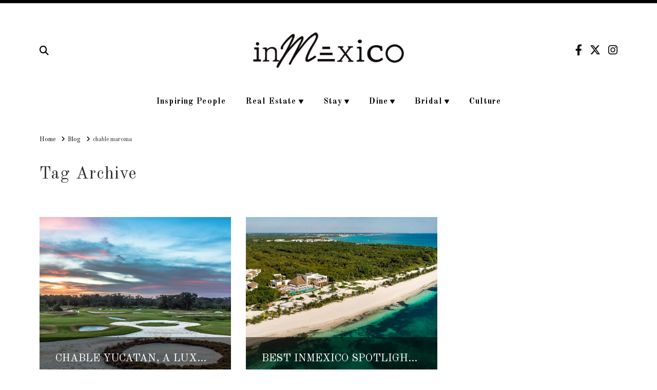

--- FILE ---
content_type: text/html; charset=UTF-8
request_url: https://www.inmexico.com/tag/chable-maroma/
body_size: 18003
content:

<!DOCTYPE html>
<html class="no-js" lang="en-US">
<head>
<meta charset="UTF-8">
<meta name="viewport" content="width=device-width, initial-scale=1.0">
<link rel="pingback" href="https://www.inmexico.com/xmlrpc.php">
<meta name='robots' content='noindex, follow' />
<link rel="alternate" hreflang="en" href="https://www.inmexico.com/tag/chable-maroma/" />
<link rel="alternate" hreflang="x-default" href="https://www.inmexico.com/tag/chable-maroma/" />

	<!-- This site is optimized with the Yoast SEO plugin v21.9.1 - https://yoast.com/wordpress/plugins/seo/ -->
	<title>chable maroma Archives - InMexico</title>
	<meta property="og:locale" content="en_US" />
	<meta property="og:type" content="article" />
	<meta property="og:title" content="chable maroma Archives - InMexico" />
	<meta property="og:url" content="https://www.inmexico.com/tag/chable-maroma/" />
	<meta property="og:site_name" content="InMexico" />
	<meta name="twitter:card" content="summary_large_image" />
	<meta name="twitter:site" content="@inmexicocom" />
	<script type="application/ld+json" class="yoast-schema-graph">{"@context":"https://schema.org","@graph":[{"@type":"CollectionPage","@id":"https://www.inmexico.com/tag/chable-maroma/","url":"https://www.inmexico.com/tag/chable-maroma/","name":"chable maroma Archives - InMexico","isPartOf":{"@id":"https://www.inmexico.com/es/#website"},"primaryImageOfPage":{"@id":"https://www.inmexico.com/tag/chable-maroma/#primaryimage"},"image":{"@id":"https://www.inmexico.com/tag/chable-maroma/#primaryimage"},"thumbnailUrl":"https://images.inmexico.com/2021/06/Chable%CC%81-Yucata%CC%81n-Welleness-Golf.jpg","breadcrumb":{"@id":"https://www.inmexico.com/tag/chable-maroma/#breadcrumb"},"inLanguage":"en-US"},{"@type":"ImageObject","inLanguage":"en-US","@id":"https://www.inmexico.com/tag/chable-maroma/#primaryimage","url":"https://images.inmexico.com/2021/06/Chable%CC%81-Yucata%CC%81n-Welleness-Golf.jpg","contentUrl":"https://images.inmexico.com/2021/06/Chable%CC%81-Yucata%CC%81n-Welleness-Golf.jpg","width":800,"height":600,"caption":"Chablé"},{"@type":"BreadcrumbList","@id":"https://www.inmexico.com/tag/chable-maroma/#breadcrumb","itemListElement":[{"@type":"ListItem","position":1,"name":"Home","item":"https://www.inmexico.com/"},{"@type":"ListItem","position":2,"name":"chable maroma"}]},{"@type":"WebSite","@id":"https://www.inmexico.com/es/#website","url":"https://www.inmexico.com/es/","name":"InMexico","description":"Luxury Without Limits","potentialAction":[{"@type":"SearchAction","target":{"@type":"EntryPoint","urlTemplate":"https://www.inmexico.com/es/?s={search_term_string}"},"query-input":"required name=search_term_string"}],"inLanguage":"en-US"}]}</script>
	<!-- / Yoast SEO plugin. -->


<link rel="alternate" type="application/rss+xml" title="InMexico &raquo; Feed" href="https://www.inmexico.com/feed/" />
<link rel="alternate" type="application/rss+xml" title="InMexico &raquo; chable maroma Tag Feed" href="https://www.inmexico.com/tag/chable-maroma/feed/" />
		<!-- This site uses the Google Analytics by MonsterInsights plugin v9.10.0 - Using Analytics tracking - https://www.monsterinsights.com/ -->
							<script src="//www.googletagmanager.com/gtag/js?id=G-WFMN6EQCKN"  data-cfasync="false" data-wpfc-render="false" type="text/javascript" async></script>
			<script data-cfasync="false" data-wpfc-render="false" type="text/javascript">
				var mi_version = '9.10.0';
				var mi_track_user = true;
				var mi_no_track_reason = '';
								var MonsterInsightsDefaultLocations = {"page_location":"https:\/\/www.inmexico.com\/tag\/chable-maroma\/"};
								if ( typeof MonsterInsightsPrivacyGuardFilter === 'function' ) {
					var MonsterInsightsLocations = (typeof MonsterInsightsExcludeQuery === 'object') ? MonsterInsightsPrivacyGuardFilter( MonsterInsightsExcludeQuery ) : MonsterInsightsPrivacyGuardFilter( MonsterInsightsDefaultLocations );
				} else {
					var MonsterInsightsLocations = (typeof MonsterInsightsExcludeQuery === 'object') ? MonsterInsightsExcludeQuery : MonsterInsightsDefaultLocations;
				}

								var disableStrs = [
										'ga-disable-G-WFMN6EQCKN',
									];

				/* Function to detect opted out users */
				function __gtagTrackerIsOptedOut() {
					for (var index = 0; index < disableStrs.length; index++) {
						if (document.cookie.indexOf(disableStrs[index] + '=true') > -1) {
							return true;
						}
					}

					return false;
				}

				/* Disable tracking if the opt-out cookie exists. */
				if (__gtagTrackerIsOptedOut()) {
					for (var index = 0; index < disableStrs.length; index++) {
						window[disableStrs[index]] = true;
					}
				}

				/* Opt-out function */
				function __gtagTrackerOptout() {
					for (var index = 0; index < disableStrs.length; index++) {
						document.cookie = disableStrs[index] + '=true; expires=Thu, 31 Dec 2099 23:59:59 UTC; path=/';
						window[disableStrs[index]] = true;
					}
				}

				if ('undefined' === typeof gaOptout) {
					function gaOptout() {
						__gtagTrackerOptout();
					}
				}
								window.dataLayer = window.dataLayer || [];

				window.MonsterInsightsDualTracker = {
					helpers: {},
					trackers: {},
				};
				if (mi_track_user) {
					function __gtagDataLayer() {
						dataLayer.push(arguments);
					}

					function __gtagTracker(type, name, parameters) {
						if (!parameters) {
							parameters = {};
						}

						if (parameters.send_to) {
							__gtagDataLayer.apply(null, arguments);
							return;
						}

						if (type === 'event') {
														parameters.send_to = monsterinsights_frontend.v4_id;
							var hookName = name;
							if (typeof parameters['event_category'] !== 'undefined') {
								hookName = parameters['event_category'] + ':' + name;
							}

							if (typeof MonsterInsightsDualTracker.trackers[hookName] !== 'undefined') {
								MonsterInsightsDualTracker.trackers[hookName](parameters);
							} else {
								__gtagDataLayer('event', name, parameters);
							}
							
						} else {
							__gtagDataLayer.apply(null, arguments);
						}
					}

					__gtagTracker('js', new Date());
					__gtagTracker('set', {
						'developer_id.dZGIzZG': true,
											});
					if ( MonsterInsightsLocations.page_location ) {
						__gtagTracker('set', MonsterInsightsLocations);
					}
										__gtagTracker('config', 'G-WFMN6EQCKN', {"forceSSL":"true","link_attribution":"true"} );
										window.gtag = __gtagTracker;										(function () {
						/* https://developers.google.com/analytics/devguides/collection/analyticsjs/ */
						/* ga and __gaTracker compatibility shim. */
						var noopfn = function () {
							return null;
						};
						var newtracker = function () {
							return new Tracker();
						};
						var Tracker = function () {
							return null;
						};
						var p = Tracker.prototype;
						p.get = noopfn;
						p.set = noopfn;
						p.send = function () {
							var args = Array.prototype.slice.call(arguments);
							args.unshift('send');
							__gaTracker.apply(null, args);
						};
						var __gaTracker = function () {
							var len = arguments.length;
							if (len === 0) {
								return;
							}
							var f = arguments[len - 1];
							if (typeof f !== 'object' || f === null || typeof f.hitCallback !== 'function') {
								if ('send' === arguments[0]) {
									var hitConverted, hitObject = false, action;
									if ('event' === arguments[1]) {
										if ('undefined' !== typeof arguments[3]) {
											hitObject = {
												'eventAction': arguments[3],
												'eventCategory': arguments[2],
												'eventLabel': arguments[4],
												'value': arguments[5] ? arguments[5] : 1,
											}
										}
									}
									if ('pageview' === arguments[1]) {
										if ('undefined' !== typeof arguments[2]) {
											hitObject = {
												'eventAction': 'page_view',
												'page_path': arguments[2],
											}
										}
									}
									if (typeof arguments[2] === 'object') {
										hitObject = arguments[2];
									}
									if (typeof arguments[5] === 'object') {
										Object.assign(hitObject, arguments[5]);
									}
									if ('undefined' !== typeof arguments[1].hitType) {
										hitObject = arguments[1];
										if ('pageview' === hitObject.hitType) {
											hitObject.eventAction = 'page_view';
										}
									}
									if (hitObject) {
										action = 'timing' === arguments[1].hitType ? 'timing_complete' : hitObject.eventAction;
										hitConverted = mapArgs(hitObject);
										__gtagTracker('event', action, hitConverted);
									}
								}
								return;
							}

							function mapArgs(args) {
								var arg, hit = {};
								var gaMap = {
									'eventCategory': 'event_category',
									'eventAction': 'event_action',
									'eventLabel': 'event_label',
									'eventValue': 'event_value',
									'nonInteraction': 'non_interaction',
									'timingCategory': 'event_category',
									'timingVar': 'name',
									'timingValue': 'value',
									'timingLabel': 'event_label',
									'page': 'page_path',
									'location': 'page_location',
									'title': 'page_title',
									'referrer' : 'page_referrer',
								};
								for (arg in args) {
																		if (!(!args.hasOwnProperty(arg) || !gaMap.hasOwnProperty(arg))) {
										hit[gaMap[arg]] = args[arg];
									} else {
										hit[arg] = args[arg];
									}
								}
								return hit;
							}

							try {
								f.hitCallback();
							} catch (ex) {
							}
						};
						__gaTracker.create = newtracker;
						__gaTracker.getByName = newtracker;
						__gaTracker.getAll = function () {
							return [];
						};
						__gaTracker.remove = noopfn;
						__gaTracker.loaded = true;
						window['__gaTracker'] = __gaTracker;
					})();
									} else {
										console.log("");
					(function () {
						function __gtagTracker() {
							return null;
						}

						window['__gtagTracker'] = __gtagTracker;
						window['gtag'] = __gtagTracker;
					})();
									}
			</script>
							<!-- / Google Analytics by MonsterInsights -->
		<script type="text/javascript">
/* <![CDATA[ */
window._wpemojiSettings = {"baseUrl":"https:\/\/s.w.org\/images\/core\/emoji\/15.0.3\/72x72\/","ext":".png","svgUrl":"https:\/\/s.w.org\/images\/core\/emoji\/15.0.3\/svg\/","svgExt":".svg","source":{"concatemoji":"https:\/\/www.inmexico.com\/wp-includes\/js\/wp-emoji-release.min.js?ver=6.5.7"}};
/*! This file is auto-generated */
!function(i,n){var o,s,e;function c(e){try{var t={supportTests:e,timestamp:(new Date).valueOf()};sessionStorage.setItem(o,JSON.stringify(t))}catch(e){}}function p(e,t,n){e.clearRect(0,0,e.canvas.width,e.canvas.height),e.fillText(t,0,0);var t=new Uint32Array(e.getImageData(0,0,e.canvas.width,e.canvas.height).data),r=(e.clearRect(0,0,e.canvas.width,e.canvas.height),e.fillText(n,0,0),new Uint32Array(e.getImageData(0,0,e.canvas.width,e.canvas.height).data));return t.every(function(e,t){return e===r[t]})}function u(e,t,n){switch(t){case"flag":return n(e,"\ud83c\udff3\ufe0f\u200d\u26a7\ufe0f","\ud83c\udff3\ufe0f\u200b\u26a7\ufe0f")?!1:!n(e,"\ud83c\uddfa\ud83c\uddf3","\ud83c\uddfa\u200b\ud83c\uddf3")&&!n(e,"\ud83c\udff4\udb40\udc67\udb40\udc62\udb40\udc65\udb40\udc6e\udb40\udc67\udb40\udc7f","\ud83c\udff4\u200b\udb40\udc67\u200b\udb40\udc62\u200b\udb40\udc65\u200b\udb40\udc6e\u200b\udb40\udc67\u200b\udb40\udc7f");case"emoji":return!n(e,"\ud83d\udc26\u200d\u2b1b","\ud83d\udc26\u200b\u2b1b")}return!1}function f(e,t,n){var r="undefined"!=typeof WorkerGlobalScope&&self instanceof WorkerGlobalScope?new OffscreenCanvas(300,150):i.createElement("canvas"),a=r.getContext("2d",{willReadFrequently:!0}),o=(a.textBaseline="top",a.font="600 32px Arial",{});return e.forEach(function(e){o[e]=t(a,e,n)}),o}function t(e){var t=i.createElement("script");t.src=e,t.defer=!0,i.head.appendChild(t)}"undefined"!=typeof Promise&&(o="wpEmojiSettingsSupports",s=["flag","emoji"],n.supports={everything:!0,everythingExceptFlag:!0},e=new Promise(function(e){i.addEventListener("DOMContentLoaded",e,{once:!0})}),new Promise(function(t){var n=function(){try{var e=JSON.parse(sessionStorage.getItem(o));if("object"==typeof e&&"number"==typeof e.timestamp&&(new Date).valueOf()<e.timestamp+604800&&"object"==typeof e.supportTests)return e.supportTests}catch(e){}return null}();if(!n){if("undefined"!=typeof Worker&&"undefined"!=typeof OffscreenCanvas&&"undefined"!=typeof URL&&URL.createObjectURL&&"undefined"!=typeof Blob)try{var e="postMessage("+f.toString()+"("+[JSON.stringify(s),u.toString(),p.toString()].join(",")+"));",r=new Blob([e],{type:"text/javascript"}),a=new Worker(URL.createObjectURL(r),{name:"wpTestEmojiSupports"});return void(a.onmessage=function(e){c(n=e.data),a.terminate(),t(n)})}catch(e){}c(n=f(s,u,p))}t(n)}).then(function(e){for(var t in e)n.supports[t]=e[t],n.supports.everything=n.supports.everything&&n.supports[t],"flag"!==t&&(n.supports.everythingExceptFlag=n.supports.everythingExceptFlag&&n.supports[t]);n.supports.everythingExceptFlag=n.supports.everythingExceptFlag&&!n.supports.flag,n.DOMReady=!1,n.readyCallback=function(){n.DOMReady=!0}}).then(function(){return e}).then(function(){var e;n.supports.everything||(n.readyCallback(),(e=n.source||{}).concatemoji?t(e.concatemoji):e.wpemoji&&e.twemoji&&(t(e.twemoji),t(e.wpemoji)))}))}((window,document),window._wpemojiSettings);
/* ]]> */
</script>
<link rel='stylesheet' id='layerslider-css' href='https://www.inmexico.com/wp-content/plugins/LayerSlider/assets/static/layerslider/css/layerslider.css?ver=7.8.0' type='text/css' media='all' />
<style id='wp-emoji-styles-inline-css' type='text/css'>

	img.wp-smiley, img.emoji {
		display: inline !important;
		border: none !important;
		box-shadow: none !important;
		height: 1em !important;
		width: 1em !important;
		margin: 0 0.07em !important;
		vertical-align: -0.1em !important;
		background: none !important;
		padding: 0 !important;
	}
</style>
<link rel='stylesheet' id='wp-block-library-css' href='https://www.inmexico.com/wp-includes/css/dist/block-library/style.min.css?ver=6.5.7' type='text/css' media='all' />
<style id='wp-block-library-theme-inline-css' type='text/css'>
.wp-block-audio figcaption{color:#555;font-size:13px;text-align:center}.is-dark-theme .wp-block-audio figcaption{color:#ffffffa6}.wp-block-audio{margin:0 0 1em}.wp-block-code{border:1px solid #ccc;border-radius:4px;font-family:Menlo,Consolas,monaco,monospace;padding:.8em 1em}.wp-block-embed figcaption{color:#555;font-size:13px;text-align:center}.is-dark-theme .wp-block-embed figcaption{color:#ffffffa6}.wp-block-embed{margin:0 0 1em}.blocks-gallery-caption{color:#555;font-size:13px;text-align:center}.is-dark-theme .blocks-gallery-caption{color:#ffffffa6}.wp-block-image figcaption{color:#555;font-size:13px;text-align:center}.is-dark-theme .wp-block-image figcaption{color:#ffffffa6}.wp-block-image{margin:0 0 1em}.wp-block-pullquote{border-bottom:4px solid;border-top:4px solid;color:currentColor;margin-bottom:1.75em}.wp-block-pullquote cite,.wp-block-pullquote footer,.wp-block-pullquote__citation{color:currentColor;font-size:.8125em;font-style:normal;text-transform:uppercase}.wp-block-quote{border-left:.25em solid;margin:0 0 1.75em;padding-left:1em}.wp-block-quote cite,.wp-block-quote footer{color:currentColor;font-size:.8125em;font-style:normal;position:relative}.wp-block-quote.has-text-align-right{border-left:none;border-right:.25em solid;padding-left:0;padding-right:1em}.wp-block-quote.has-text-align-center{border:none;padding-left:0}.wp-block-quote.is-large,.wp-block-quote.is-style-large,.wp-block-quote.is-style-plain{border:none}.wp-block-search .wp-block-search__label{font-weight:700}.wp-block-search__button{border:1px solid #ccc;padding:.375em .625em}:where(.wp-block-group.has-background){padding:1.25em 2.375em}.wp-block-separator.has-css-opacity{opacity:.4}.wp-block-separator{border:none;border-bottom:2px solid;margin-left:auto;margin-right:auto}.wp-block-separator.has-alpha-channel-opacity{opacity:1}.wp-block-separator:not(.is-style-wide):not(.is-style-dots){width:100px}.wp-block-separator.has-background:not(.is-style-dots){border-bottom:none;height:1px}.wp-block-separator.has-background:not(.is-style-wide):not(.is-style-dots){height:2px}.wp-block-table{margin:0 0 1em}.wp-block-table td,.wp-block-table th{word-break:normal}.wp-block-table figcaption{color:#555;font-size:13px;text-align:center}.is-dark-theme .wp-block-table figcaption{color:#ffffffa6}.wp-block-video figcaption{color:#555;font-size:13px;text-align:center}.is-dark-theme .wp-block-video figcaption{color:#ffffffa6}.wp-block-video{margin:0 0 1em}.wp-block-template-part.has-background{margin-bottom:0;margin-top:0;padding:1.25em 2.375em}
</style>
<link rel='stylesheet' id='swiper-css-css' href='https://www.inmexico.com/wp-content/plugins/instagram-widget-by-wpzoom/dist/styles/library/swiper.css?ver=7.4.1' type='text/css' media='all' />
<link rel='stylesheet' id='dashicons-css' href='https://www.inmexico.com/wp-includes/css/dashicons.min.css?ver=6.5.7' type='text/css' media='all' />
<link rel='stylesheet' id='magnific-popup-css' href='https://www.inmexico.com/wp-content/plugins/instagram-widget-by-wpzoom/dist/styles/library/magnific-popup.css?ver=2.1.12' type='text/css' media='all' />
<link rel='stylesheet' id='wpz-insta_block-frontend-style-css' href='https://www.inmexico.com/wp-content/plugins/instagram-widget-by-wpzoom/dist/styles/frontend/index.css?ver=88334af8e7b2e2d861de8f44ef434a93' type='text/css' media='all' />
<style id='classic-theme-styles-inline-css' type='text/css'>
/*! This file is auto-generated */
.wp-block-button__link{color:#fff;background-color:#32373c;border-radius:9999px;box-shadow:none;text-decoration:none;padding:calc(.667em + 2px) calc(1.333em + 2px);font-size:1.125em}.wp-block-file__button{background:#32373c;color:#fff;text-decoration:none}
</style>
<style id='global-styles-inline-css' type='text/css'>
body{--wp--preset--color--black: #000000;--wp--preset--color--cyan-bluish-gray: #abb8c3;--wp--preset--color--white: #ffffff;--wp--preset--color--pale-pink: #f78da7;--wp--preset--color--vivid-red: #cf2e2e;--wp--preset--color--luminous-vivid-orange: #ff6900;--wp--preset--color--luminous-vivid-amber: #fcb900;--wp--preset--color--light-green-cyan: #7bdcb5;--wp--preset--color--vivid-green-cyan: #00d084;--wp--preset--color--pale-cyan-blue: #8ed1fc;--wp--preset--color--vivid-cyan-blue: #0693e3;--wp--preset--color--vivid-purple: #9b51e0;--wp--preset--gradient--vivid-cyan-blue-to-vivid-purple: linear-gradient(135deg,rgba(6,147,227,1) 0%,rgb(155,81,224) 100%);--wp--preset--gradient--light-green-cyan-to-vivid-green-cyan: linear-gradient(135deg,rgb(122,220,180) 0%,rgb(0,208,130) 100%);--wp--preset--gradient--luminous-vivid-amber-to-luminous-vivid-orange: linear-gradient(135deg,rgba(252,185,0,1) 0%,rgba(255,105,0,1) 100%);--wp--preset--gradient--luminous-vivid-orange-to-vivid-red: linear-gradient(135deg,rgba(255,105,0,1) 0%,rgb(207,46,46) 100%);--wp--preset--gradient--very-light-gray-to-cyan-bluish-gray: linear-gradient(135deg,rgb(238,238,238) 0%,rgb(169,184,195) 100%);--wp--preset--gradient--cool-to-warm-spectrum: linear-gradient(135deg,rgb(74,234,220) 0%,rgb(151,120,209) 20%,rgb(207,42,186) 40%,rgb(238,44,130) 60%,rgb(251,105,98) 80%,rgb(254,248,76) 100%);--wp--preset--gradient--blush-light-purple: linear-gradient(135deg,rgb(255,206,236) 0%,rgb(152,150,240) 100%);--wp--preset--gradient--blush-bordeaux: linear-gradient(135deg,rgb(254,205,165) 0%,rgb(254,45,45) 50%,rgb(107,0,62) 100%);--wp--preset--gradient--luminous-dusk: linear-gradient(135deg,rgb(255,203,112) 0%,rgb(199,81,192) 50%,rgb(65,88,208) 100%);--wp--preset--gradient--pale-ocean: linear-gradient(135deg,rgb(255,245,203) 0%,rgb(182,227,212) 50%,rgb(51,167,181) 100%);--wp--preset--gradient--electric-grass: linear-gradient(135deg,rgb(202,248,128) 0%,rgb(113,206,126) 100%);--wp--preset--gradient--midnight: linear-gradient(135deg,rgb(2,3,129) 0%,rgb(40,116,252) 100%);--wp--preset--font-size--small: 13px;--wp--preset--font-size--medium: 20px;--wp--preset--font-size--large: 36px;--wp--preset--font-size--x-large: 42px;--wp--preset--spacing--20: 0.44rem;--wp--preset--spacing--30: 0.67rem;--wp--preset--spacing--40: 1rem;--wp--preset--spacing--50: 1.5rem;--wp--preset--spacing--60: 2.25rem;--wp--preset--spacing--70: 3.38rem;--wp--preset--spacing--80: 5.06rem;--wp--preset--shadow--natural: 6px 6px 9px rgba(0, 0, 0, 0.2);--wp--preset--shadow--deep: 12px 12px 50px rgba(0, 0, 0, 0.4);--wp--preset--shadow--sharp: 6px 6px 0px rgba(0, 0, 0, 0.2);--wp--preset--shadow--outlined: 6px 6px 0px -3px rgba(255, 255, 255, 1), 6px 6px rgba(0, 0, 0, 1);--wp--preset--shadow--crisp: 6px 6px 0px rgba(0, 0, 0, 1);}:where(.is-layout-flex){gap: 0.5em;}:where(.is-layout-grid){gap: 0.5em;}body .is-layout-flex{display: flex;}body .is-layout-flex{flex-wrap: wrap;align-items: center;}body .is-layout-flex > *{margin: 0;}body .is-layout-grid{display: grid;}body .is-layout-grid > *{margin: 0;}:where(.wp-block-columns.is-layout-flex){gap: 2em;}:where(.wp-block-columns.is-layout-grid){gap: 2em;}:where(.wp-block-post-template.is-layout-flex){gap: 1.25em;}:where(.wp-block-post-template.is-layout-grid){gap: 1.25em;}.has-black-color{color: var(--wp--preset--color--black) !important;}.has-cyan-bluish-gray-color{color: var(--wp--preset--color--cyan-bluish-gray) !important;}.has-white-color{color: var(--wp--preset--color--white) !important;}.has-pale-pink-color{color: var(--wp--preset--color--pale-pink) !important;}.has-vivid-red-color{color: var(--wp--preset--color--vivid-red) !important;}.has-luminous-vivid-orange-color{color: var(--wp--preset--color--luminous-vivid-orange) !important;}.has-luminous-vivid-amber-color{color: var(--wp--preset--color--luminous-vivid-amber) !important;}.has-light-green-cyan-color{color: var(--wp--preset--color--light-green-cyan) !important;}.has-vivid-green-cyan-color{color: var(--wp--preset--color--vivid-green-cyan) !important;}.has-pale-cyan-blue-color{color: var(--wp--preset--color--pale-cyan-blue) !important;}.has-vivid-cyan-blue-color{color: var(--wp--preset--color--vivid-cyan-blue) !important;}.has-vivid-purple-color{color: var(--wp--preset--color--vivid-purple) !important;}.has-black-background-color{background-color: var(--wp--preset--color--black) !important;}.has-cyan-bluish-gray-background-color{background-color: var(--wp--preset--color--cyan-bluish-gray) !important;}.has-white-background-color{background-color: var(--wp--preset--color--white) !important;}.has-pale-pink-background-color{background-color: var(--wp--preset--color--pale-pink) !important;}.has-vivid-red-background-color{background-color: var(--wp--preset--color--vivid-red) !important;}.has-luminous-vivid-orange-background-color{background-color: var(--wp--preset--color--luminous-vivid-orange) !important;}.has-luminous-vivid-amber-background-color{background-color: var(--wp--preset--color--luminous-vivid-amber) !important;}.has-light-green-cyan-background-color{background-color: var(--wp--preset--color--light-green-cyan) !important;}.has-vivid-green-cyan-background-color{background-color: var(--wp--preset--color--vivid-green-cyan) !important;}.has-pale-cyan-blue-background-color{background-color: var(--wp--preset--color--pale-cyan-blue) !important;}.has-vivid-cyan-blue-background-color{background-color: var(--wp--preset--color--vivid-cyan-blue) !important;}.has-vivid-purple-background-color{background-color: var(--wp--preset--color--vivid-purple) !important;}.has-black-border-color{border-color: var(--wp--preset--color--black) !important;}.has-cyan-bluish-gray-border-color{border-color: var(--wp--preset--color--cyan-bluish-gray) !important;}.has-white-border-color{border-color: var(--wp--preset--color--white) !important;}.has-pale-pink-border-color{border-color: var(--wp--preset--color--pale-pink) !important;}.has-vivid-red-border-color{border-color: var(--wp--preset--color--vivid-red) !important;}.has-luminous-vivid-orange-border-color{border-color: var(--wp--preset--color--luminous-vivid-orange) !important;}.has-luminous-vivid-amber-border-color{border-color: var(--wp--preset--color--luminous-vivid-amber) !important;}.has-light-green-cyan-border-color{border-color: var(--wp--preset--color--light-green-cyan) !important;}.has-vivid-green-cyan-border-color{border-color: var(--wp--preset--color--vivid-green-cyan) !important;}.has-pale-cyan-blue-border-color{border-color: var(--wp--preset--color--pale-cyan-blue) !important;}.has-vivid-cyan-blue-border-color{border-color: var(--wp--preset--color--vivid-cyan-blue) !important;}.has-vivid-purple-border-color{border-color: var(--wp--preset--color--vivid-purple) !important;}.has-vivid-cyan-blue-to-vivid-purple-gradient-background{background: var(--wp--preset--gradient--vivid-cyan-blue-to-vivid-purple) !important;}.has-light-green-cyan-to-vivid-green-cyan-gradient-background{background: var(--wp--preset--gradient--light-green-cyan-to-vivid-green-cyan) !important;}.has-luminous-vivid-amber-to-luminous-vivid-orange-gradient-background{background: var(--wp--preset--gradient--luminous-vivid-amber-to-luminous-vivid-orange) !important;}.has-luminous-vivid-orange-to-vivid-red-gradient-background{background: var(--wp--preset--gradient--luminous-vivid-orange-to-vivid-red) !important;}.has-very-light-gray-to-cyan-bluish-gray-gradient-background{background: var(--wp--preset--gradient--very-light-gray-to-cyan-bluish-gray) !important;}.has-cool-to-warm-spectrum-gradient-background{background: var(--wp--preset--gradient--cool-to-warm-spectrum) !important;}.has-blush-light-purple-gradient-background{background: var(--wp--preset--gradient--blush-light-purple) !important;}.has-blush-bordeaux-gradient-background{background: var(--wp--preset--gradient--blush-bordeaux) !important;}.has-luminous-dusk-gradient-background{background: var(--wp--preset--gradient--luminous-dusk) !important;}.has-pale-ocean-gradient-background{background: var(--wp--preset--gradient--pale-ocean) !important;}.has-electric-grass-gradient-background{background: var(--wp--preset--gradient--electric-grass) !important;}.has-midnight-gradient-background{background: var(--wp--preset--gradient--midnight) !important;}.has-small-font-size{font-size: var(--wp--preset--font-size--small) !important;}.has-medium-font-size{font-size: var(--wp--preset--font-size--medium) !important;}.has-large-font-size{font-size: var(--wp--preset--font-size--large) !important;}.has-x-large-font-size{font-size: var(--wp--preset--font-size--x-large) !important;}
.wp-block-navigation a:where(:not(.wp-element-button)){color: inherit;}
:where(.wp-block-post-template.is-layout-flex){gap: 1.25em;}:where(.wp-block-post-template.is-layout-grid){gap: 1.25em;}
:where(.wp-block-columns.is-layout-flex){gap: 2em;}:where(.wp-block-columns.is-layout-grid){gap: 2em;}
.wp-block-pullquote{font-size: 1.5em;line-height: 1.6;}
</style>
<link rel='stylesheet' id='wpml-blocks-css' href='https://www.inmexico.com/wp-content/plugins/sitepress-multilingual-cms/dist/css/blocks/styles.css?ver=4.6.9' type='text/css' media='all' />
<link rel='stylesheet' id='x-stack-css' href='https://www.inmexico.com/wp-content/themes/x/framework/dist/css/site/stacks/ethos.css?ver=10.4.16' type='text/css' media='all' />
<link rel='stylesheet' id='x-child-css' href='https://www.inmexico.com/wp-content/themes/x-child/style.css?ver=10.4.16' type='text/css' media='all' />
<style id='cs-inline-css' type='text/css'>
@media (min-width:1200px){.x-hide-xl{display:none !important;}}@media (min-width:979px) and (max-width:1199.98px){.x-hide-lg{display:none !important;}}@media (min-width:767px) and (max-width:978.98px){.x-hide-md{display:none !important;}}@media (min-width:480px) and (max-width:766.98px){.x-hide-sm{display:none !important;}}@media (max-width:479.98px){.x-hide-xs{display:none !important;}} a,h1 a:hover,h2 a:hover,h3 a:hover,h4 a:hover,h5 a:hover,h6 a:hover,.x-breadcrumb-wrap a:hover,.x-comment-author a:hover,.x-comment-time:hover,.p-meta > span > a:hover,.format-link .link a:hover,.x-main .widget ul li a:hover,.x-main .widget ol li a:hover,.x-main .widget_tag_cloud .tagcloud a:hover,.x-sidebar .widget ul li a:hover,.x-sidebar .widget ol li a:hover,.x-sidebar .widget_tag_cloud .tagcloud a:hover,.x-portfolio .entry-extra .x-ul-tags li a:hover{color:#162c8c;}a:hover{color:#444444;}a.x-img-thumbnail:hover{border-color:#162c8c;}.x-main{width:72%;}.x-sidebar{width:calc( 100% - 72%);}.x-post-slider-archive-active .x-container.main:not(.x-row):not(.x-grid):before{top:0;}.x-content-sidebar-active .x-container.main:not(.x-row):not(.x-grid):before{right:calc( 100% - 72%);}.x-sidebar-content-active .x-container.main:not(.x-row):not(.x-grid):before{left:calc( 100% - 72%);}.x-full-width-active .x-container.main:not(.x-row):not(.x-grid):before{left:-5000em;}.h-landmark,.x-main .h-widget,.x-main .h-widget a.rsswidget,.x-main .h-widget a.rsswidget:hover,.x-main .widget.widget_pages .current_page_item a,.x-main .widget.widget_nav_menu .current-menu-item a,.x-main .widget.widget_pages .current_page_item a:hover,.x-main .widget.widget_nav_menu .current-menu-item a:hover,.x-sidebar .h-widget,.x-sidebar .h-widget a.rsswidget,.x-sidebar .h-widget a.rsswidget:hover,.x-sidebar .widget.widget_pages .current_page_item a,.x-sidebar .widget.widget_nav_menu .current-menu-item a,.x-sidebar .widget.widget_pages .current_page_item a:hover,.x-sidebar .widget.widget_nav_menu .current-menu-item a:hover{color:#333333;}.x-main .widget,.x-main .widget a,.x-main .widget ul li a,.x-main .widget ol li a,.x-main .widget_tag_cloud .tagcloud a,.x-main .widget_product_tag_cloud .tagcloud a,.x-main .widget a:hover,.x-main .widget ul li a:hover,.x-main .widget ol li a:hover,.x-main .widget_tag_cloud .tagcloud a:hover,.x-main .widget_product_tag_cloud .tagcloud a:hover,.x-main .widget_shopping_cart .buttons .button,.x-main .widget_price_filter .price_slider_amount .button,.x-sidebar .widget,.x-sidebar .widget a,.x-sidebar .widget ul li a,.x-sidebar .widget ol li a,.x-sidebar .widget_tag_cloud .tagcloud a,.x-sidebar .widget_product_tag_cloud .tagcloud a,.x-sidebar .widget a:hover,.x-sidebar .widget ul li a:hover,.x-sidebar .widget ol li a:hover,.x-sidebar .widget_tag_cloud .tagcloud a:hover,.x-sidebar .widget_product_tag_cloud .tagcloud a:hover,.x-sidebar .widget_shopping_cart .buttons .button,.x-sidebar .widget_price_filter .price_slider_amount .button{color:#333333;}.x-main .h-widget,.x-main .widget.widget_pages .current_page_item,.x-main .widget.widget_nav_menu .current-menu-item,.x-sidebar .h-widget,.x-sidebar .widget.widget_pages .current_page_item,.x-sidebar .widget.widget_nav_menu .current-menu-item{border-color:#333333;}.x-post-slider{height:425px;}.archive .x-post-slider{height:425px;}.x-post-slider .x-post-slider-entry{padding-bottom:425px;}.archive .x-post-slider .x-post-slider-entry{padding-bottom:425px;}.format-link .link a,.x-portfolio .entry-extra .x-ul-tags li a{color:#4d4d4d;}.p-meta > span > a,.x-nav-articles a,.entry-top-navigation .entry-parent,.option-set .x-index-filters,.option-set .x-portfolio-filters,.option-set .x-index-filters-menu >li >a:hover,.option-set .x-index-filters-menu >li >a.selected,.option-set .x-portfolio-filters-menu > li > a:hover,.option-set .x-portfolio-filters-menu > li > a.selected{color:#000;}.x-nav-articles a,.entry-top-navigation .entry-parent,.option-set .x-index-filters,.option-set .x-portfolio-filters,.option-set .x-index-filters i,.option-set .x-portfolio-filters i{border-color:#000;}.x-nav-articles a:hover,.entry-top-navigation .entry-parent:hover,.option-set .x-index-filters:hover i,.option-set .x-portfolio-filters:hover i{background-color:#000;}@media (max-width:978.98px){.x-content-sidebar-active .x-container.main:not(.x-row):not(.x-grid):before,.x-sidebar-content-active .x-container.main:not(.x-row):not(.x-grid):before{left:-5000em;}body .x-main .widget,body .x-main .widget a,body .x-main .widget a:hover,body .x-main .widget ul li a,body .x-main .widget ol li a,body .x-main .widget ul li a:hover,body .x-main .widget ol li a:hover,body .x-sidebar .widget,body .x-sidebar .widget a,body .x-sidebar .widget a:hover,body .x-sidebar .widget ul li a,body .x-sidebar .widget ol li a,body .x-sidebar .widget ul li a:hover,body .x-sidebar .widget ol li a:hover{color:#4d4d4d;}body .x-main .h-widget,body .x-main .widget.widget_pages .current_page_item a,body .x-main .widget.widget_nav_menu .current-menu-item a,body .x-main .widget.widget_pages .current_page_item a:hover,body .x-main .widget.widget_nav_menu .current-menu-item a:hover,body .x-sidebar .h-widget,body .x-sidebar .widget.widget_pages .current_page_item a,body .x-sidebar .widget.widget_nav_menu .current-menu-item a,body .x-sidebar .widget.widget_pages .current_page_item a:hover,body .x-sidebar .widget.widget_nav_menu .current-menu-item a:hover{color:#000;}body .x-main .h-widget,body .x-main .widget.widget_pages .current_page_item,body .x-main .widget.widget_nav_menu .current-menu-item,body .x-sidebar .h-widget,body .x-sidebar .widget.widget_pages .current_page_item,body .x-sidebar .widget.widget_nav_menu .current-menu-item{border-color:#000;}}@media (max-width:766.98px){.x-post-slider,.archive .x-post-slider{height:auto !important;}.x-post-slider .x-post-slider-entry,.archive .x-post-slider .x-post-slider-entry{padding-bottom:65% !important;}}html{font-size:14px;}@media (min-width:479px){html{font-size:14px;}}@media (min-width:766px){html{font-size:14px;}}@media (min-width:978px){html{font-size:14px;}}@media (min-width:1199px){html{font-size:14px;}}body{font-style:normal;font-weight:400;color:#4d4d4d;background-color:#f3f3f3;}.w-b{font-weight:400 !important;}h1,h2,h3,h4,h5,h6,.h1,.h2,.h3,.h4,.h5,.h6{font-family:"Old Standard TT",serif;font-style:normal;font-weight:400;}h1,.h1{letter-spacing:0.038em;}h2,.h2{letter-spacing:0.054em;}h3,.h3{letter-spacing:0.067em;}h4,.h4{letter-spacing:0.09em;}h5,.h5{letter-spacing:0.103em;}h6,.h6{letter-spacing:0.154em;}.w-h{font-weight:400 !important;}.x-container.width{width:88%;}.x-container.max{max-width:1200px;}.x-bar-content.x-container.width{flex-basis:88%;}.x-main.full{float:none;clear:both;display:block;width:auto;}@media (max-width:978.98px){.x-main.full,.x-main.left,.x-main.right,.x-sidebar.left,.x-sidebar.right{float:none;display:block;width:auto !important;}}.entry-header,.entry-content{font-size:0.857rem;}body,input,button,select,textarea{font-family:"Old Standard TT",serif;}h1,h2,h3,h4,h5,h6,.h1,.h2,.h3,.h4,.h5,.h6,h1 a,h2 a,h3 a,h4 a,h5 a,h6 a,.h1 a,.h2 a,.h3 a,.h4 a,.h5 a,.h6 a,blockquote{color:#000;}.cfc-h-tx{color:#000 !important;}.cfc-h-bd{border-color:#000 !important;}.cfc-h-bg{background-color:#000 !important;}.cfc-b-tx{color:#4d4d4d !important;}.cfc-b-bd{border-color:#4d4d4d !important;}.cfc-b-bg{background-color:#4d4d4d !important;}.x-btn,.button,[type="submit"]{color:#ffffff;border-color:#333333;background-color:#020e47;margin-bottom:0.25em;text-shadow:0 0.075em 0.075em rgba(0,0,0,0.5);box-shadow:0 0.25em 0 0 #162c8c,0 4px 9px rgba(0,0,0,0.75);border-radius:0.25em;}.x-btn:hover,.button:hover,[type="submit"]:hover{color:#ffffff;border-color:#333333;background-color:#020e47;margin-bottom:0.25em;text-shadow:0 0.075em 0.075em rgba(0,0,0,0.5);box-shadow:0 0.25em 0 0 #162c8c,0 4px 9px rgba(0,0,0,0.75);}.x-btn.x-btn-real,.x-btn.x-btn-real:hover{margin-bottom:0.25em;text-shadow:0 0.075em 0.075em rgba(0,0,0,0.65);}.x-btn.x-btn-real{box-shadow:0 0.25em 0 0 #162c8c,0 4px 9px rgba(0,0,0,0.75);}.x-btn.x-btn-real:hover{box-shadow:0 0.25em 0 0 #162c8c,0 4px 9px rgba(0,0,0,0.75);}.x-btn.x-btn-flat,.x-btn.x-btn-flat:hover{margin-bottom:0;text-shadow:0 0.075em 0.075em rgba(0,0,0,0.65);box-shadow:none;}.x-btn.x-btn-transparent,.x-btn.x-btn-transparent:hover{margin-bottom:0;border-width:3px;text-shadow:none;text-transform:uppercase;background-color:transparent;box-shadow:none;}.x-topbar,.x-colophon.bottom{background-color:#ffffff;}.x-logobar,.x-navbar,.x-navbar .sub-menu,.x-colophon.top{background-color:#ffffff;}.x-navbar .desktop .x-nav > li > a,.x-navbar .desktop .sub-menu a,.x-navbar .mobile .x-nav li > a,.x-breadcrumb-wrap a,.x-breadcrumbs .delimiter{color:#000;}.x-topbar .p-info a:hover,.x-social-global a:hover,.x-navbar .desktop .x-nav > li > a:hover,.x-navbar .desktop .x-nav > .x-active > a,.x-navbar .desktop .x-nav > .current-menu-item > a,.x-navbar .desktop .sub-menu a:hover,.x-navbar .desktop .sub-menu .x-active > a,.x-navbar .desktop .sub-menu .current-menu-item > a,.x-navbar .desktop .x-nav .x-megamenu > .sub-menu > li > a,.x-navbar .mobile .x-nav li > a:hover,.x-navbar .mobile .x-nav .x-active > a,.x-navbar .mobile .x-nav .current-menu-item > a,.x-widgetbar .widget a:hover,.x-colophon .widget a:hover,.x-colophon.bottom .x-colophon-content a:hover,.x-colophon.bottom .x-nav a:hover{color:#020e47;}.x-navbar .desktop .x-nav > li > a:hover,.x-navbar .desktop .x-nav > .x-active > a,.x-navbar .desktop .x-nav > .current-menu-item > a{box-shadow:0 2px 0 0 #162c8c;}.x-navbar .desktop .x-nav > li > a{height:70px;padding-top:37px;}.x-navbar .desktop .x-nav > li ul{top:calc(70px + 2px);}@media (max-width:979px){}.x-navbar-inner{min-height:70px;}.x-logobar-inner{padding-top:15px;padding-bottom:15px;}.x-brand{font-family:"Old Standard TT",serif;font-size:58px;font-style:normal;font-weight:400;letter-spacing:0em;text-transform:uppercase;color:#020e47;}.x-brand:hover,.x-brand:focus{color:#020e47;}.x-brand img{width:calc(600px / 2);}.x-navbar .x-nav-wrap .x-nav > li > a{font-family:"Old Standard TT",serif;font-style:normal;font-weight:600;letter-spacing:0.071em;}.x-navbar .desktop .x-nav > li > a{font-size:16px;}.x-navbar .desktop .x-nav > li > a:not(.x-btn-navbar-woocommerce){padding-left:20px;padding-right:20px;}.x-navbar .desktop .x-nav > li > a > span{margin-right:-0.071em;}.x-btn-navbar{margin-top:20px;}.x-btn-navbar,.x-btn-navbar.collapsed{font-size:24px;}@media (max-width:979px){.x-widgetbar{left:0;right:0;}}.x-topbar,.x-colophon.bottom{background-color:#ffffff;}.x-logobar,.x-navbar,.x-navbar .sub-menu,.x-colophon.top{background-color:#ffffff;}.x-navbar .desktop .x-nav > li > a,.x-navbar .desktop .sub-menu a,.x-navbar .mobile .x-nav li > a,.x-breadcrumb-wrap a,.x-breadcrumbs .delimiter{color:#000;}.x-topbar .p-info a:hover,.x-social-global a:hover,.x-navbar .desktop .x-nav > li > a:hover,.x-navbar .desktop .x-nav > .x-active > a,.x-navbar .desktop .x-nav > .current-menu-item > a,.x-navbar .desktop .sub-menu a:hover,.x-navbar .desktop .sub-menu .x-active > a,.x-navbar .desktop .sub-menu .current-menu-item > a,.x-navbar .desktop .x-nav .x-megamenu > .sub-menu > li > a,.x-navbar .mobile .x-nav li > a:hover,.x-navbar .mobile .x-nav .x-active > a,.x-navbar .mobile .x-nav .current-menu-item > a,.x-widgetbar .widget a:hover,.x-colophon .widget a:hover,.x-colophon.bottom .x-colophon-content a:hover,.x-colophon.bottom .x-nav a:hover{color:#020e47;}.bg .mejs-container,.x-video .mejs-container{position:unset !important;} @font-face{font-family:'FontAwesomePro';font-style:normal;font-weight:900;font-display:block;src:url('https://www.inmexico.com/wp-content/plugins/cornerstone/assets/fonts/fa-solid-900.woff2?ver=6.4.2') format('woff2'),url('https://www.inmexico.com/wp-content/plugins/cornerstone/assets/fonts/fa-solid-900.ttf?ver=6.4.2') format('truetype');}[data-x-fa-pro-icon]{font-family:"FontAwesomePro" !important;}[data-x-fa-pro-icon]:before{content:attr(data-x-fa-pro-icon);}[data-x-icon],[data-x-icon-o],[data-x-icon-l],[data-x-icon-s],[data-x-icon-b],[data-x-icon-sr],[data-x-icon-ss],[data-x-icon-sl],[data-x-fa-pro-icon],[class*="cs-fa-"]{display:inline-flex;font-style:normal;font-weight:400;text-decoration:inherit;text-rendering:auto;-webkit-font-smoothing:antialiased;-moz-osx-font-smoothing:grayscale;}[data-x-icon].left,[data-x-icon-o].left,[data-x-icon-l].left,[data-x-icon-s].left,[data-x-icon-b].left,[data-x-icon-sr].left,[data-x-icon-ss].left,[data-x-icon-sl].left,[data-x-fa-pro-icon].left,[class*="cs-fa-"].left{margin-right:0.5em;}[data-x-icon].right,[data-x-icon-o].right,[data-x-icon-l].right,[data-x-icon-s].right,[data-x-icon-b].right,[data-x-icon-sr].right,[data-x-icon-ss].right,[data-x-icon-sl].right,[data-x-fa-pro-icon].right,[class*="cs-fa-"].right{margin-left:0.5em;}[data-x-icon]:before,[data-x-icon-o]:before,[data-x-icon-l]:before,[data-x-icon-s]:before,[data-x-icon-b]:before,[data-x-icon-sr]:before,[data-x-icon-ss]:before,[data-x-icon-sl]:before,[data-x-fa-pro-icon]:before,[class*="cs-fa-"]:before{line-height:1;}@font-face{font-family:'FontAwesome';font-style:normal;font-weight:900;font-display:block;src:url('https://www.inmexico.com/wp-content/plugins/cornerstone/assets/fonts/fa-solid-900.woff2?ver=6.4.2') format('woff2'),url('https://www.inmexico.com/wp-content/plugins/cornerstone/assets/fonts/fa-solid-900.ttf?ver=6.4.2') format('truetype');}[data-x-icon],[data-x-icon-s],[data-x-icon][class*="cs-fa-"]{font-family:"FontAwesome" !important;font-weight:900;}[data-x-icon]:before,[data-x-icon][class*="cs-fa-"]:before{content:attr(data-x-icon);}[data-x-icon-s]:before{content:attr(data-x-icon-s);}@font-face{font-family:'FontAwesomeRegular';font-style:normal;font-weight:400;font-display:block;src:url('https://www.inmexico.com/wp-content/plugins/cornerstone/assets/fonts/fa-regular-400.woff2?ver=6.4.2') format('woff2'),url('https://www.inmexico.com/wp-content/plugins/cornerstone/assets/fonts/fa-regular-400.ttf?ver=6.4.2') format('truetype');}@font-face{font-family:'FontAwesomePro';font-style:normal;font-weight:400;font-display:block;src:url('https://www.inmexico.com/wp-content/plugins/cornerstone/assets/fonts/fa-regular-400.woff2?ver=6.4.2') format('woff2'),url('https://www.inmexico.com/wp-content/plugins/cornerstone/assets/fonts/fa-regular-400.ttf?ver=6.4.2') format('truetype');}[data-x-icon-o]{font-family:"FontAwesomeRegular" !important;}[data-x-icon-o]:before{content:attr(data-x-icon-o);}@font-face{font-family:'FontAwesomeLight';font-style:normal;font-weight:300;font-display:block;src:url('https://www.inmexico.com/wp-content/plugins/cornerstone/assets/fonts/fa-light-300.woff2?ver=6.4.2') format('woff2'),url('https://www.inmexico.com/wp-content/plugins/cornerstone/assets/fonts/fa-light-300.ttf?ver=6.4.2') format('truetype');}@font-face{font-family:'FontAwesomePro';font-style:normal;font-weight:300;font-display:block;src:url('https://www.inmexico.com/wp-content/plugins/cornerstone/assets/fonts/fa-light-300.woff2?ver=6.4.2') format('woff2'),url('https://www.inmexico.com/wp-content/plugins/cornerstone/assets/fonts/fa-light-300.ttf?ver=6.4.2') format('truetype');}[data-x-icon-l]{font-family:"FontAwesomeLight" !important;font-weight:300;}[data-x-icon-l]:before{content:attr(data-x-icon-l);}@font-face{font-family:'FontAwesomeBrands';font-style:normal;font-weight:normal;font-display:block;src:url('https://www.inmexico.com/wp-content/plugins/cornerstone/assets/fonts/fa-brands-400.woff2?ver=6.4.2') format('woff2'),url('https://www.inmexico.com/wp-content/plugins/cornerstone/assets/fonts/fa-brands-400.ttf?ver=6.4.2') format('truetype');}[data-x-icon-b]{font-family:"FontAwesomeBrands" !important;}[data-x-icon-b]:before{content:attr(data-x-icon-b);}.widget.widget_rss li .rsswidget:before{content:"\f35d";padding-right:0.4em;font-family:"FontAwesome";}.x-nav-articles{display:none;}.owl-stage{background:#ffffff;}
</style>
<script type="text/javascript" src="https://www.inmexico.com/wp-includes/js/jquery/jquery.min.js?ver=3.7.1" id="jquery-core-js"></script>
<script type="text/javascript" src="https://www.inmexico.com/wp-includes/js/jquery/jquery-migrate.min.js?ver=3.4.1" id="jquery-migrate-js"></script>
<script type="text/javascript" id="layerslider-utils-js-extra">
/* <![CDATA[ */
var LS_Meta = {"v":"7.8.0","fixGSAP":"1"};
/* ]]> */
</script>
<script type="text/javascript" src="https://www.inmexico.com/wp-content/plugins/LayerSlider/assets/static/layerslider/js/layerslider.utils.js?ver=7.8.0" id="layerslider-utils-js"></script>
<script type="text/javascript" src="https://www.inmexico.com/wp-content/plugins/LayerSlider/assets/static/layerslider/js/layerslider.kreaturamedia.jquery.js?ver=7.8.0" id="layerslider-js"></script>
<script type="text/javascript" src="https://www.inmexico.com/wp-content/plugins/LayerSlider/assets/static/layerslider/js/layerslider.transitions.js?ver=7.8.0" id="layerslider-transitions-js"></script>
<script type="text/javascript" src="https://www.inmexico.com/wp-content/plugins/google-analytics-for-wordpress/assets/js/frontend-gtag.min.js?ver=9.10.0" id="monsterinsights-frontend-script-js" async="async" data-wp-strategy="async"></script>
<script data-cfasync="false" data-wpfc-render="false" type="text/javascript" id='monsterinsights-frontend-script-js-extra'>/* <![CDATA[ */
var monsterinsights_frontend = {"js_events_tracking":"true","download_extensions":"doc,pdf,ppt,zip,xls,docx,pptx,xlsx","inbound_paths":"[{\"path\":\"\\\/go\\\/\",\"label\":\"affiliate\"},{\"path\":\"\\\/recommend\\\/\",\"label\":\"affiliate\"}]","home_url":"https:\/\/www.inmexico.com","hash_tracking":"false","v4_id":"G-WFMN6EQCKN"};/* ]]> */
</script>
<script type="text/javascript" src="https://www.inmexico.com/wp-includes/js/underscore.min.js?ver=1.13.4" id="underscore-js"></script>
<script type="text/javascript" id="wp-util-js-extra">
/* <![CDATA[ */
var _wpUtilSettings = {"ajax":{"url":"\/wp-admin\/admin-ajax.php"}};
/* ]]> */
</script>
<script type="text/javascript" src="https://www.inmexico.com/wp-includes/js/wp-util.min.js?ver=6.5.7" id="wp-util-js"></script>
<script type="text/javascript" src="https://www.inmexico.com/wp-content/plugins/instagram-widget-by-wpzoom/dist/scripts/library/magnific-popup.js?ver=1707158488" id="magnific-popup-js"></script>
<script type="text/javascript" src="https://www.inmexico.com/wp-content/plugins/instagram-widget-by-wpzoom/dist/scripts/library/swiper.js?ver=7.4.1" id="swiper-js-js"></script>
<script type="text/javascript" src="https://www.inmexico.com/wp-content/plugins/instagram-widget-by-wpzoom/dist/scripts/frontend/block.js?ver=bbee4d67b2da18bd1bf250c180e626bb" id="wpz-insta_block-frontend-script-js"></script>
<script></script><meta name="generator" content="Powered by LayerSlider 7.8.0 - Build Heros, Sliders, and Popups. Create Animations and Beautiful, Rich Web Content as Easy as Never Before on WordPress." />
<!-- LayerSlider updates and docs at: https://layerslider.com -->
<link rel="https://api.w.org/" href="https://www.inmexico.com/wp-json/" /><link rel="alternate" type="application/json" href="https://www.inmexico.com/wp-json/wp/v2/tags/6337" /><meta name="generator" content="WPML ver:4.6.9 stt:1,2;" />
<script async src="https://pagead2.googlesyndication.com/pagead/js/adsbygoogle.js?client=ca-pub-6324376482664067"
     crossorigin="anonymous"></script>
<meta name="generator" content="Powered by WPBakery Page Builder - drag and drop page builder for WordPress."/>
<meta name="generator" content="Powered by Slider Revolution 6.6.20 - responsive, Mobile-Friendly Slider Plugin for WordPress with comfortable drag and drop interface." />
<link rel="icon" href="https://images.inmexico.com/wp-content/uploads/2024/02/01002540/230904_inMexico_FavIcon-1-100x100.png" sizes="32x32" />
<link rel="icon" href="https://images.inmexico.com/wp-content/uploads/2024/02/01002540/230904_inMexico_FavIcon-1.png" sizes="192x192" />
<link rel="apple-touch-icon" href="https://images.inmexico.com/wp-content/uploads/2024/02/01002540/230904_inMexico_FavIcon-1.png" />
<meta name="msapplication-TileImage" content="https://images.inmexico.com/wp-content/uploads/2024/02/01002540/230904_inMexico_FavIcon-1.png" />
<script>function setREVStartSize(e){
			//window.requestAnimationFrame(function() {
				window.RSIW = window.RSIW===undefined ? window.innerWidth : window.RSIW;
				window.RSIH = window.RSIH===undefined ? window.innerHeight : window.RSIH;
				try {
					var pw = document.getElementById(e.c).parentNode.offsetWidth,
						newh;
					pw = pw===0 || isNaN(pw) || (e.l=="fullwidth" || e.layout=="fullwidth") ? window.RSIW : pw;
					e.tabw = e.tabw===undefined ? 0 : parseInt(e.tabw);
					e.thumbw = e.thumbw===undefined ? 0 : parseInt(e.thumbw);
					e.tabh = e.tabh===undefined ? 0 : parseInt(e.tabh);
					e.thumbh = e.thumbh===undefined ? 0 : parseInt(e.thumbh);
					e.tabhide = e.tabhide===undefined ? 0 : parseInt(e.tabhide);
					e.thumbhide = e.thumbhide===undefined ? 0 : parseInt(e.thumbhide);
					e.mh = e.mh===undefined || e.mh=="" || e.mh==="auto" ? 0 : parseInt(e.mh,0);
					if(e.layout==="fullscreen" || e.l==="fullscreen")
						newh = Math.max(e.mh,window.RSIH);
					else{
						e.gw = Array.isArray(e.gw) ? e.gw : [e.gw];
						for (var i in e.rl) if (e.gw[i]===undefined || e.gw[i]===0) e.gw[i] = e.gw[i-1];
						e.gh = e.el===undefined || e.el==="" || (Array.isArray(e.el) && e.el.length==0)? e.gh : e.el;
						e.gh = Array.isArray(e.gh) ? e.gh : [e.gh];
						for (var i in e.rl) if (e.gh[i]===undefined || e.gh[i]===0) e.gh[i] = e.gh[i-1];
											
						var nl = new Array(e.rl.length),
							ix = 0,
							sl;
						e.tabw = e.tabhide>=pw ? 0 : e.tabw;
						e.thumbw = e.thumbhide>=pw ? 0 : e.thumbw;
						e.tabh = e.tabhide>=pw ? 0 : e.tabh;
						e.thumbh = e.thumbhide>=pw ? 0 : e.thumbh;
						for (var i in e.rl) nl[i] = e.rl[i]<window.RSIW ? 0 : e.rl[i];
						sl = nl[0];
						for (var i in nl) if (sl>nl[i] && nl[i]>0) { sl = nl[i]; ix=i;}
						var m = pw>(e.gw[ix]+e.tabw+e.thumbw) ? 1 : (pw-(e.tabw+e.thumbw)) / (e.gw[ix]);
						newh =  (e.gh[ix] * m) + (e.tabh + e.thumbh);
					}
					var el = document.getElementById(e.c);
					if (el!==null && el) el.style.height = newh+"px";
					el = document.getElementById(e.c+"_wrapper");
					if (el!==null && el) {
						el.style.height = newh+"px";
						el.style.display = "block";
					}
				} catch(e){
					console.log("Failure at Presize of Slider:" + e)
				}
			//});
		  };</script>
<noscript><style> .wpb_animate_when_almost_visible { opacity: 1; }</style></noscript><link rel="stylesheet" href="//fonts.googleapis.com/css?family=Old+Standard+TT:400,400i,700,700i,600&#038;subset=latin,latin-ext&#038;display=auto" type="text/css" media="all" crossorigin="anonymous" data-x-google-fonts></link></head>
<body class="archive tag tag-chable-maroma tag-6337 x-ethos x-child-theme-active x-full-width-layout-active x-content-sidebar-active x-masonry-active x-archive-masonry-active wpb-js-composer js-comp-ver-7.3 vc_responsive x-navbar-static-active cornerstone-v7_4_16 x-v10_4_16">

  
  
  <div id="x-root" class="x-root">

    
    <div id="top" class="site">

    <header class="masthead masthead-stacked" role="banner">


  <div class="x-topbar">
    <div class="x-topbar-inner x-container max width">
            <p class="p-info"><a class="x-btn-navbar-search" href="#">
<span>
<i class="x-icon-search" data-x-icon=""></i>
<span class="x-hidden-desktop"> Search</span>
</span>
</a></p>
            <div class="x-social-global"><a href="https://www.facebook.com/inmexicocom" class="facebook" title="Facebook" target="_blank" rel=""><i class='x-framework-icon x-icon-facebook-square' data-x-icon-b='&#xf082;' aria-hidden=true></i></a><a href="https://www.x.com/inmexicocom" class="twitter" title="X / Twitter" target="_blank" rel=""><i class='x-framework-icon x-icon-twitter-square' data-x-icon-b='&#xe61a;' aria-hidden=true></i></a><a href="https://www.instagram.com/in.mexico" class="instagram" title="Instagram" target="_blank" rel=""><i class='x-framework-icon x-icon-instagram' data-x-icon-b='&#xf16d;' aria-hidden=true></i></a></div>    </div>
  </div>



  <div class="x-logobar">
    <div class="x-logobar-inner">
      <div class="x-container max width">
        
<a href="https://www.inmexico.com/" class="x-brand img">
  <img src="//images.inmexico.com/2023/08/230701_inMexico_Logo_black_1500.jpg" alt="InMexico"></a>
      </div>
    </div>
  </div>

  <div class="x-navbar-wrap">
    <div class="x-navbar">
      <div class="x-navbar-inner">
        <div class="x-container max width">
          
<a href="#" id="x-btn-navbar" class="x-btn-navbar collapsed" data-x-toggle="collapse-b" data-x-toggleable="x-nav-wrap-mobile" aria-expanded="false" aria-controls="x-nav-wrap-mobile" role="button">
  <i class='x-framework-icon x-icon-bars' data-x-icon-s='&#xf0c9;' aria-hidden=true></i>  <span class="visually-hidden">Navigation</span>
</a>

<nav class="x-nav-wrap desktop" role="navigation">
  <ul id="menu-main-menu" class="x-nav"><li id="menu-item-13190" class="menu-item menu-item-type-post_type menu-item-object-page menu-item-13190"><a href="https://www.inmexico.com/people/"><span>Inspiring People<i class="x-icon x-framework-icon x-framework-icon-menu" aria-hidden="true" data-x-icon-s="&#xf2ec;"></i></span></a></li>
<li id="menu-item-2617" class="menu-item menu-item-type-custom menu-item-object-custom menu-item-has-children menu-item-2617"><a><span>Real Estate<i class="x-icon x-framework-icon x-framework-icon-menu" aria-hidden="true" data-x-icon-s="&#xf2ec;"></i></span></a>
<ul class="sub-menu">
	<li id="menu-item-3570" class="menu-item menu-item-type-post_type menu-item-object-page menu-item-3570"><a href="https://www.inmexico.com/architecture-design/"><span>Architecture &#038; Design<i class="x-icon x-framework-icon x-framework-icon-menu" aria-hidden="true" data-x-icon-s="&#xf2ec;"></i></span></a></li>
	<li id="menu-item-2920" class="menu-item menu-item-type-post_type menu-item-object-page menu-item-has-children menu-item-2920"><a href="https://www.inmexico.com/los-cabos/live/"><span>Los Cabos<i class="x-icon x-framework-icon x-framework-icon-menu" aria-hidden="true" data-x-icon-s="&#xf2ec;"></i></span></a>
	<ul class="sub-menu">
		<li id="menu-item-19274" class="menu-item menu-item-type-post_type menu-item-object-page menu-item-19274"><a href="https://www.inmexico.com/los-cabos/live/"><span>News<i class="x-icon x-framework-icon x-framework-icon-menu" aria-hidden="true" data-x-icon-s="&#xf2ec;"></i></span></a></li>
		<li id="menu-item-19273" class="menu-item menu-item-type-post_type menu-item-object-page menu-item-19273"><a href="https://www.inmexico.com/los-cabos/live/los-cabos-top-places-live/"><span>Top Places to Live<i class="x-icon x-framework-icon x-framework-icon-menu" aria-hidden="true" data-x-icon-s="&#xf2ec;"></i></span></a></li>
	</ul>
</li>
	<li id="menu-item-14453" class="menu-item menu-item-type-post_type menu-item-object-page menu-item-has-children menu-item-14453"><a href="https://www.inmexico.com/cancun/live/"><span>Cancún<i class="x-icon x-framework-icon x-framework-icon-menu" aria-hidden="true" data-x-icon-s="&#xf2ec;"></i></span></a>
	<ul class="sub-menu">
		<li id="menu-item-19284" class="menu-item menu-item-type-post_type menu-item-object-page menu-item-19284"><a href="https://www.inmexico.com/cancun/live/"><span>News<i class="x-icon x-framework-icon x-framework-icon-menu" aria-hidden="true" data-x-icon-s="&#xf2ec;"></i></span></a></li>
		<li id="menu-item-19285" class="menu-item menu-item-type-post_type menu-item-object-page menu-item-19285"><a href="https://www.inmexico.com/cancun/live/cancun-top-places-live/"><span>Top Places to Live<i class="x-icon x-framework-icon x-framework-icon-menu" aria-hidden="true" data-x-icon-s="&#xf2ec;"></i></span></a></li>
	</ul>
</li>
	<li id="menu-item-11138" class="menu-item menu-item-type-post_type menu-item-object-page menu-item-has-children menu-item-11138"><a href="https://www.inmexico.com/playa-del-carmen/live/"><span>Playa del Carmen<i class="x-icon x-framework-icon x-framework-icon-menu" aria-hidden="true" data-x-icon-s="&#xf2ec;"></i></span></a>
	<ul class="sub-menu">
		<li id="menu-item-19279" class="menu-item menu-item-type-post_type menu-item-object-page menu-item-19279"><a href="https://www.inmexico.com/playa-del-carmen/live/"><span>News<i class="x-icon x-framework-icon x-framework-icon-menu" aria-hidden="true" data-x-icon-s="&#xf2ec;"></i></span></a></li>
		<li id="menu-item-19278" class="menu-item menu-item-type-post_type menu-item-object-page menu-item-19278"><a href="https://www.inmexico.com/playa-del-carmen/live/playa-del-carmen-top-places-live/"><span>Top Places to Live<i class="x-icon x-framework-icon x-framework-icon-menu" aria-hidden="true" data-x-icon-s="&#xf2ec;"></i></span></a></li>
	</ul>
</li>
	<li id="menu-item-19085" class="menu-item menu-item-type-post_type menu-item-object-page menu-item-19085"><a href="https://www.inmexico.com/playa-del-carmen/live/"><span>Tulum<i class="x-icon x-framework-icon x-framework-icon-menu" aria-hidden="true" data-x-icon-s="&#xf2ec;"></i></span></a></li>
	<li id="menu-item-14356" class="menu-item menu-item-type-post_type menu-item-object-page menu-item-14356"><a href="https://www.inmexico.com/puerto-vallarta/live/"><span>Puerto Vallarta<i class="x-icon x-framework-icon x-framework-icon-menu" aria-hidden="true" data-x-icon-s="&#xf2ec;"></i></span></a></li>
	<li id="menu-item-19291" class="menu-item menu-item-type-post_type menu-item-object-page menu-item-has-children menu-item-19291"><a href="https://www.inmexico.com/puerto-vallarta/live/"><span>Punta Mita &#038; Punta de Mita<i class="x-icon x-framework-icon x-framework-icon-menu" aria-hidden="true" data-x-icon-s="&#xf2ec;"></i></span></a>
	<ul class="sub-menu">
		<li id="menu-item-19086" class="menu-item menu-item-type-post_type menu-item-object-page menu-item-19086"><a href="https://www.inmexico.com/puerto-vallarta/live/"><span>News<i class="x-icon x-framework-icon x-framework-icon-menu" aria-hidden="true" data-x-icon-s="&#xf2ec;"></i></span></a></li>
		<li id="menu-item-19290" class="menu-item menu-item-type-post_type menu-item-object-page menu-item-19290"><a href="https://www.inmexico.com/puerto-vallarta/live/punta-mita-top-places-live/"><span>Top Places to Live<i class="x-icon x-framework-icon x-framework-icon-menu" aria-hidden="true" data-x-icon-s="&#xf2ec;"></i></span></a></li>
	</ul>
</li>
	<li id="menu-item-24290" class="menu-item menu-item-type-post_type menu-item-object-page menu-item-has-children menu-item-24290"><a href="https://www.inmexico.com/baja/live/"><span>Baja<i class="x-icon x-framework-icon x-framework-icon-menu" aria-hidden="true" data-x-icon-s="&#xf2ec;"></i></span></a>
	<ul class="sub-menu">
		<li id="menu-item-24289" class="menu-item menu-item-type-post_type menu-item-object-page menu-item-24289"><a href="https://www.inmexico.com/baja/live/"><span>News<i class="x-icon x-framework-icon x-framework-icon-menu" aria-hidden="true" data-x-icon-s="&#xf2ec;"></i></span></a></li>
		<li id="menu-item-23116" class="menu-item menu-item-type-post_type menu-item-object-page menu-item-23116"><a href="https://www.inmexico.com/los-cabos/live/la-paz-top-places-live/"><span>Baja – Top Places to Live<i class="x-icon x-framework-icon x-framework-icon-menu" aria-hidden="true" data-x-icon-s="&#xf2ec;"></i></span></a></li>
	</ul>
</li>
	<li id="menu-item-48847" class="menu-item menu-item-type-post_type menu-item-object-page menu-item-48847"><a href="https://www.inmexico.com/san-miguel-de-allende/live/"><span>San Miguel de Allende<i class="x-icon x-framework-icon x-framework-icon-menu" aria-hidden="true" data-x-icon-s="&#xf2ec;"></i></span></a></li>
</ul>
</li>
<li id="menu-item-2611" class="menu-item menu-item-type-custom menu-item-object-custom menu-item-has-children menu-item-2611"><a><span>Stay<i class="x-icon x-framework-icon x-framework-icon-menu" aria-hidden="true" data-x-icon-s="&#xf2ec;"></i></span></a>
<ul class="sub-menu">
	<li id="menu-item-2924" class="menu-item menu-item-type-post_type menu-item-object-page menu-item-has-children menu-item-2924"><a href="https://www.inmexico.com/los-cabos/stay/"><span>Los Cabos<i class="x-icon x-framework-icon x-framework-icon-menu" aria-hidden="true" data-x-icon-s="&#xf2ec;"></i></span></a>
	<ul class="sub-menu">
		<li id="menu-item-18999" class="menu-item menu-item-type-post_type menu-item-object-page menu-item-18999"><a href="https://www.inmexico.com/los-cabos/stay/"><span>News<i class="x-icon x-framework-icon x-framework-icon-menu" aria-hidden="true" data-x-icon-s="&#xf2ec;"></i></span></a></li>
		<li id="menu-item-18998" class="menu-item menu-item-type-post_type menu-item-object-page menu-item-18998"><a href="https://www.inmexico.com/los-cabos/stay/los-cabos-top-stays/"><span>Top Stays<i class="x-icon x-framework-icon x-framework-icon-menu" aria-hidden="true" data-x-icon-s="&#xf2ec;"></i></span></a></li>
		<li id="menu-item-19006" class="menu-item menu-item-type-post_type menu-item-object-page menu-item-19006"><a href="https://www.inmexico.com/los-cabos/stay/los-cabos-top-boutique-stays/"><span>Top Boutique Stays<i class="x-icon x-framework-icon x-framework-icon-menu" aria-hidden="true" data-x-icon-s="&#xf2ec;"></i></span></a></li>
	</ul>
</li>
	<li id="menu-item-7492" class="menu-item menu-item-type-post_type menu-item-object-page menu-item-has-children menu-item-7492"><a href="https://www.inmexico.com/cancun/stay/"><span>Cancún<i class="x-icon x-framework-icon x-framework-icon-menu" aria-hidden="true" data-x-icon-s="&#xf2ec;"></i></span></a>
	<ul class="sub-menu">
		<li id="menu-item-19014" class="menu-item menu-item-type-post_type menu-item-object-page menu-item-19014"><a href="https://www.inmexico.com/cancun/stay/"><span>News<i class="x-icon x-framework-icon x-framework-icon-menu" aria-hidden="true" data-x-icon-s="&#xf2ec;"></i></span></a></li>
		<li id="menu-item-19015" class="menu-item menu-item-type-post_type menu-item-object-page menu-item-19015"><a href="https://www.inmexico.com/cancun/stay/cancun-top-stays/"><span>Top Stays<i class="x-icon x-framework-icon x-framework-icon-menu" aria-hidden="true" data-x-icon-s="&#xf2ec;"></i></span></a></li>
	</ul>
</li>
	<li id="menu-item-8415" class="menu-item menu-item-type-post_type menu-item-object-page menu-item-has-children menu-item-8415"><a href="https://www.inmexico.com/playa-del-carmen/stay/"><span>Playa del Carmen<i class="x-icon x-framework-icon x-framework-icon-menu" aria-hidden="true" data-x-icon-s="&#xf2ec;"></i></span></a>
	<ul class="sub-menu">
		<li id="menu-item-19018" class="menu-item menu-item-type-post_type menu-item-object-page menu-item-19018"><a href="https://www.inmexico.com/playa-del-carmen/stay/"><span>News<i class="x-icon x-framework-icon x-framework-icon-menu" aria-hidden="true" data-x-icon-s="&#xf2ec;"></i></span></a></li>
		<li id="menu-item-19028" class="menu-item menu-item-type-post_type menu-item-object-page menu-item-19028"><a href="https://www.inmexico.com/playa-del-carmen/stay/playa-del-carmen-top-stays/"><span>Top Stays<i class="x-icon x-framework-icon x-framework-icon-menu" aria-hidden="true" data-x-icon-s="&#xf2ec;"></i></span></a></li>
	</ul>
</li>
	<li id="menu-item-46855" class="menu-item menu-item-type-post_type menu-item-object-page menu-item-has-children menu-item-46855"><a href="https://www.inmexico.com/la-ventana/stay/"><span>La Ventana<i class="x-icon x-framework-icon x-framework-icon-menu" aria-hidden="true" data-x-icon-s="&#xf2ec;"></i></span></a>
	<ul class="sub-menu">
		<li id="menu-item-46857" class="menu-item menu-item-type-post_type menu-item-object-page menu-item-46857"><a href="https://www.inmexico.com/la-ventana/stay/"><span>News<i class="x-icon x-framework-icon x-framework-icon-menu" aria-hidden="true" data-x-icon-s="&#xf2ec;"></i></span></a></li>
	</ul>
</li>
	<li id="menu-item-19017" class="menu-item menu-item-type-post_type menu-item-object-page menu-item-has-children menu-item-19017"><a href="https://www.inmexico.com/playa-del-carmen/stay/"><span>Tulum<i class="x-icon x-framework-icon x-framework-icon-menu" aria-hidden="true" data-x-icon-s="&#xf2ec;"></i></span></a>
	<ul class="sub-menu">
		<li id="menu-item-19019" class="menu-item menu-item-type-post_type menu-item-object-page menu-item-19019"><a href="https://www.inmexico.com/playa-del-carmen/stay/"><span>News<i class="x-icon x-framework-icon x-framework-icon-menu" aria-hidden="true" data-x-icon-s="&#xf2ec;"></i></span></a></li>
		<li id="menu-item-19035" class="menu-item menu-item-type-post_type menu-item-object-page menu-item-19035"><a href="https://www.inmexico.com/playa-del-carmen/stay/tulum-top-stays/"><span>Top Stays<i class="x-icon x-framework-icon x-framework-icon-menu" aria-hidden="true" data-x-icon-s="&#xf2ec;"></i></span></a></li>
	</ul>
</li>
	<li id="menu-item-8436" class="menu-item menu-item-type-post_type menu-item-object-page menu-item-has-children menu-item-8436"><a href="https://www.inmexico.com/puerto-vallarta/stay/"><span>Puerto Vallarta<i class="x-icon x-framework-icon x-framework-icon-menu" aria-hidden="true" data-x-icon-s="&#xf2ec;"></i></span></a>
	<ul class="sub-menu">
		<li id="menu-item-19038" class="menu-item menu-item-type-post_type menu-item-object-page menu-item-19038"><a href="https://www.inmexico.com/puerto-vallarta/stay/"><span>News<i class="x-icon x-framework-icon x-framework-icon-menu" aria-hidden="true" data-x-icon-s="&#xf2ec;"></i></span></a></li>
		<li id="menu-item-19043" class="menu-item menu-item-type-post_type menu-item-object-page menu-item-19043"><a href="https://www.inmexico.com/puerto-vallarta/stay/puerto-vallarta-top-stays/"><span>Top Stays<i class="x-icon x-framework-icon x-framework-icon-menu" aria-hidden="true" data-x-icon-s="&#xf2ec;"></i></span></a></li>
	</ul>
</li>
	<li id="menu-item-19037" class="menu-item menu-item-type-post_type menu-item-object-page menu-item-has-children menu-item-19037"><a href="https://www.inmexico.com/puerto-vallarta/stay/"><span>Punta Mita &#038; Punta de Mita<i class="x-icon x-framework-icon x-framework-icon-menu" aria-hidden="true" data-x-icon-s="&#xf2ec;"></i></span></a>
	<ul class="sub-menu">
		<li id="menu-item-19039" class="menu-item menu-item-type-post_type menu-item-object-page menu-item-19039"><a href="https://www.inmexico.com/puerto-vallarta/stay/"><span>News<i class="x-icon x-framework-icon x-framework-icon-menu" aria-hidden="true" data-x-icon-s="&#xf2ec;"></i></span></a></li>
		<li id="menu-item-19049" class="menu-item menu-item-type-post_type menu-item-object-page menu-item-19049"><a href="https://www.inmexico.com/puerto-vallarta/stay/punta-mita-punta-de-mita-top-stays/"><span>Top Stays<i class="x-icon x-framework-icon x-framework-icon-menu" aria-hidden="true" data-x-icon-s="&#xf2ec;"></i></span></a></li>
	</ul>
</li>
	<li id="menu-item-21128" class="menu-item menu-item-type-post_type menu-item-object-page menu-item-has-children menu-item-21128"><a href="https://www.inmexico.com/yucatan/stay/"><span>Yucatán<i class="x-icon x-framework-icon x-framework-icon-menu" aria-hidden="true" data-x-icon-s="&#xf2ec;"></i></span></a>
	<ul class="sub-menu">
		<li id="menu-item-21129" class="menu-item menu-item-type-post_type menu-item-object-page menu-item-21129"><a href="https://www.inmexico.com/yucatan/stay/"><span>News<i class="x-icon x-framework-icon x-framework-icon-menu" aria-hidden="true" data-x-icon-s="&#xf2ec;"></i></span></a></li>
	</ul>
</li>
	<li id="menu-item-48845" class="menu-item menu-item-type-post_type menu-item-object-page menu-item-48845"><a href="https://www.inmexico.com/san-miguel-de-allende/stay/"><span>San Miguel de Allende<i class="x-icon x-framework-icon x-framework-icon-menu" aria-hidden="true" data-x-icon-s="&#xf2ec;"></i></span></a></li>
	<li id="menu-item-23114" class="menu-item menu-item-type-custom menu-item-object-custom menu-item-has-children menu-item-23114"><a href="#"><span>La Paz<i class="x-icon x-framework-icon x-framework-icon-menu" aria-hidden="true" data-x-icon-s="&#xf2ec;"></i></span></a>
	<ul class="sub-menu">
		<li id="menu-item-23113" class="menu-item menu-item-type-post_type menu-item-object-page menu-item-23113"><a href="https://www.inmexico.com/los-cabos/stay/la-paz-top-stays/"><span>Top Stays<i class="x-icon x-framework-icon x-framework-icon-menu" aria-hidden="true" data-x-icon-s="&#xf2ec;"></i></span></a></li>
	</ul>
</li>
	<li id="menu-item-10374" class="menu-item menu-item-type-post_type menu-item-object-page menu-item-10374"><a href="https://www.inmexico.com/magical-towns/"><span>Magical Towns<i class="x-icon x-framework-icon x-framework-icon-menu" aria-hidden="true" data-x-icon-s="&#xf2ec;"></i></span></a></li>
</ul>
</li>
<li id="menu-item-2844" class="menu-item menu-item-type-custom menu-item-object-custom menu-item-has-children menu-item-2844"><a><span>Dine<i class="x-icon x-framework-icon x-framework-icon-menu" aria-hidden="true" data-x-icon-s="&#xf2ec;"></i></span></a>
<ul class="sub-menu">
	<li id="menu-item-46498" class="menu-item menu-item-type-post_type menu-item-object-page menu-item-has-children menu-item-46498"><a href="https://www.inmexico.com/cancun/dine/"><span>Mexico City<i class="x-icon x-framework-icon x-framework-icon-menu" aria-hidden="true" data-x-icon-s="&#xf2ec;"></i></span></a>
	<ul class="sub-menu">
		<li id="menu-item-46499" class="menu-item menu-item-type-post_type menu-item-object-page menu-item-46499"><a href="https://www.inmexico.com/cancun/dine/"><span>News<i class="x-icon x-framework-icon x-framework-icon-menu" aria-hidden="true" data-x-icon-s="&#xf2ec;"></i></span></a></li>
	</ul>
</li>
	<li id="menu-item-2923" class="menu-item menu-item-type-post_type menu-item-object-page menu-item-has-children menu-item-2923"><a href="https://www.inmexico.com/los-cabos/dine/"><span>Los Cabos<i class="x-icon x-framework-icon x-framework-icon-menu" aria-hidden="true" data-x-icon-s="&#xf2ec;"></i></span></a>
	<ul class="sub-menu">
		<li id="menu-item-20276" class="menu-item menu-item-type-post_type menu-item-object-page menu-item-20276"><a href="https://www.inmexico.com/los-cabos/dine/"><span>News<i class="x-icon x-framework-icon x-framework-icon-menu" aria-hidden="true" data-x-icon-s="&#xf2ec;"></i></span></a></li>
		<li id="menu-item-20274" class="menu-item menu-item-type-post_type menu-item-object-page menu-item-20274"><a href="https://www.inmexico.com/los-cabos/dine/los-cabos-top-dining/"><span>Top Dining<i class="x-icon x-framework-icon x-framework-icon-menu" aria-hidden="true" data-x-icon-s="&#xf2ec;"></i></span></a></li>
	</ul>
</li>
	<li id="menu-item-7498" class="menu-item menu-item-type-post_type menu-item-object-page menu-item-has-children menu-item-7498"><a href="https://www.inmexico.com/cancun/dine/"><span>Cancún<i class="x-icon x-framework-icon x-framework-icon-menu" aria-hidden="true" data-x-icon-s="&#xf2ec;"></i></span></a>
	<ul class="sub-menu">
		<li id="menu-item-20275" class="menu-item menu-item-type-post_type menu-item-object-page menu-item-20275"><a href="https://www.inmexico.com/cancun/dine/"><span>News<i class="x-icon x-framework-icon x-framework-icon-menu" aria-hidden="true" data-x-icon-s="&#xf2ec;"></i></span></a></li>
		<li id="menu-item-20273" class="menu-item menu-item-type-post_type menu-item-object-page menu-item-20273"><a href="https://www.inmexico.com/cancun/dine/cancun-top-dining/"><span>Top Dining<i class="x-icon x-framework-icon x-framework-icon-menu" aria-hidden="true" data-x-icon-s="&#xf2ec;"></i></span></a></li>
	</ul>
</li>
	<li id="menu-item-7510" class="menu-item menu-item-type-post_type menu-item-object-page menu-item-has-children menu-item-7510"><a href="https://www.inmexico.com/playa-del-carmen/dine/"><span>Playa del Carmen &#038; Tulum<i class="x-icon x-framework-icon x-framework-icon-menu" aria-hidden="true" data-x-icon-s="&#xf2ec;"></i></span></a>
	<ul class="sub-menu">
		<li id="menu-item-20278" class="menu-item menu-item-type-post_type menu-item-object-page menu-item-20278"><a href="https://www.inmexico.com/playa-del-carmen/dine/"><span>News<i class="x-icon x-framework-icon x-framework-icon-menu" aria-hidden="true" data-x-icon-s="&#xf2ec;"></i></span></a></li>
		<li id="menu-item-20272" class="menu-item menu-item-type-post_type menu-item-object-page menu-item-20272"><a href="https://www.inmexico.com/playa-del-carmen/dine/playa-del-carmen-and-tulum-top-dining/"><span>Top Dining<i class="x-icon x-framework-icon x-framework-icon-menu" aria-hidden="true" data-x-icon-s="&#xf2ec;"></i></span></a></li>
	</ul>
</li>
	<li id="menu-item-8434" class="menu-item menu-item-type-post_type menu-item-object-page menu-item-has-children menu-item-8434"><a href="https://www.inmexico.com/puerto-vallarta/dine/"><span>Puerto Vallarta<i class="x-icon x-framework-icon x-framework-icon-menu" aria-hidden="true" data-x-icon-s="&#xf2ec;"></i></span></a>
	<ul class="sub-menu">
		<li id="menu-item-20279" class="menu-item menu-item-type-post_type menu-item-object-page menu-item-20279"><a href="https://www.inmexico.com/puerto-vallarta/dine/"><span>News<i class="x-icon x-framework-icon x-framework-icon-menu" aria-hidden="true" data-x-icon-s="&#xf2ec;"></i></span></a></li>
		<li id="menu-item-20271" class="menu-item menu-item-type-post_type menu-item-object-page menu-item-20271"><a href="https://www.inmexico.com/puerto-vallarta/dine/puerto-vallarta-top-dining/"><span>Top Dining<i class="x-icon x-framework-icon x-framework-icon-menu" aria-hidden="true" data-x-icon-s="&#xf2ec;"></i></span></a></li>
	</ul>
</li>
	<li id="menu-item-48846" class="menu-item menu-item-type-post_type menu-item-object-page menu-item-48846"><a href="https://www.inmexico.com/san-miguel-de-allende/dine/"><span>San Miguel de Allende<i class="x-icon x-framework-icon x-framework-icon-menu" aria-hidden="true" data-x-icon-s="&#xf2ec;"></i></span></a></li>
</ul>
</li>
<li id="menu-item-11555" class="menu-item menu-item-type-post_type menu-item-object-page menu-item-has-children menu-item-11555"><a href="https://www.inmexico.com/bridal/"><span>Bridal<i class="x-icon x-framework-icon x-framework-icon-menu" aria-hidden="true" data-x-icon-s="&#xf2ec;"></i></span></a>
<ul class="sub-menu">
	<li id="menu-item-41447" class="menu-item menu-item-type-custom menu-item-object-custom menu-item-41447"><a href="https://www.cakeweddings.com/"><span>Cake Weddings<i class="x-icon x-framework-icon x-framework-icon-menu" aria-hidden="true" data-x-icon-s="&#xf2ec;"></i></span></a></li>
</ul>
</li>
<li id="menu-item-20284" class="menu-item menu-item-type-post_type menu-item-object-page menu-item-20284"><a href="https://www.inmexico.com/culture/"><span>Culture<i class="x-icon x-framework-icon x-framework-icon-menu" aria-hidden="true" data-x-icon-s="&#xf2ec;"></i></span></a></li>
<li class="menu-item x-menu-item x-menu-item-search"><a href="#" class="x-btn-navbar-search"><span><i class='x-framework-icon x-icon-search' data-x-icon-s='&#xf002;' aria-hidden=true></i></i><span class="x-hidden-desktop"> Search</span></span></a></li></ul></nav>

<div id="x-nav-wrap-mobile" class="x-nav-wrap mobile x-collapsed" data-x-toggleable="x-nav-wrap-mobile" data-x-toggle-collapse="1" aria-hidden="true" aria-labelledby="x-btn-navbar">
  <ul id="menu-main-menu-1" class="x-nav"><li class="menu-item menu-item-type-post_type menu-item-object-page menu-item-13190"><a href="https://www.inmexico.com/people/"><span>Inspiring People<i class="x-icon x-framework-icon x-framework-icon-menu" aria-hidden="true" data-x-icon-s="&#xf2ec;"></i></span></a></li>
<li class="menu-item menu-item-type-custom menu-item-object-custom menu-item-has-children menu-item-2617"><a><span>Real Estate<i class="x-icon x-framework-icon x-framework-icon-menu" aria-hidden="true" data-x-icon-s="&#xf2ec;"></i></span></a>
<ul class="sub-menu">
	<li class="menu-item menu-item-type-post_type menu-item-object-page menu-item-3570"><a href="https://www.inmexico.com/architecture-design/"><span>Architecture &#038; Design<i class="x-icon x-framework-icon x-framework-icon-menu" aria-hidden="true" data-x-icon-s="&#xf2ec;"></i></span></a></li>
	<li class="menu-item menu-item-type-post_type menu-item-object-page menu-item-has-children menu-item-2920"><a href="https://www.inmexico.com/los-cabos/live/"><span>Los Cabos<i class="x-icon x-framework-icon x-framework-icon-menu" aria-hidden="true" data-x-icon-s="&#xf2ec;"></i></span></a>
	<ul class="sub-menu">
		<li class="menu-item menu-item-type-post_type menu-item-object-page menu-item-19274"><a href="https://www.inmexico.com/los-cabos/live/"><span>News<i class="x-icon x-framework-icon x-framework-icon-menu" aria-hidden="true" data-x-icon-s="&#xf2ec;"></i></span></a></li>
		<li class="menu-item menu-item-type-post_type menu-item-object-page menu-item-19273"><a href="https://www.inmexico.com/los-cabos/live/los-cabos-top-places-live/"><span>Top Places to Live<i class="x-icon x-framework-icon x-framework-icon-menu" aria-hidden="true" data-x-icon-s="&#xf2ec;"></i></span></a></li>
	</ul>
</li>
	<li class="menu-item menu-item-type-post_type menu-item-object-page menu-item-has-children menu-item-14453"><a href="https://www.inmexico.com/cancun/live/"><span>Cancún<i class="x-icon x-framework-icon x-framework-icon-menu" aria-hidden="true" data-x-icon-s="&#xf2ec;"></i></span></a>
	<ul class="sub-menu">
		<li class="menu-item menu-item-type-post_type menu-item-object-page menu-item-19284"><a href="https://www.inmexico.com/cancun/live/"><span>News<i class="x-icon x-framework-icon x-framework-icon-menu" aria-hidden="true" data-x-icon-s="&#xf2ec;"></i></span></a></li>
		<li class="menu-item menu-item-type-post_type menu-item-object-page menu-item-19285"><a href="https://www.inmexico.com/cancun/live/cancun-top-places-live/"><span>Top Places to Live<i class="x-icon x-framework-icon x-framework-icon-menu" aria-hidden="true" data-x-icon-s="&#xf2ec;"></i></span></a></li>
	</ul>
</li>
	<li class="menu-item menu-item-type-post_type menu-item-object-page menu-item-has-children menu-item-11138"><a href="https://www.inmexico.com/playa-del-carmen/live/"><span>Playa del Carmen<i class="x-icon x-framework-icon x-framework-icon-menu" aria-hidden="true" data-x-icon-s="&#xf2ec;"></i></span></a>
	<ul class="sub-menu">
		<li class="menu-item menu-item-type-post_type menu-item-object-page menu-item-19279"><a href="https://www.inmexico.com/playa-del-carmen/live/"><span>News<i class="x-icon x-framework-icon x-framework-icon-menu" aria-hidden="true" data-x-icon-s="&#xf2ec;"></i></span></a></li>
		<li class="menu-item menu-item-type-post_type menu-item-object-page menu-item-19278"><a href="https://www.inmexico.com/playa-del-carmen/live/playa-del-carmen-top-places-live/"><span>Top Places to Live<i class="x-icon x-framework-icon x-framework-icon-menu" aria-hidden="true" data-x-icon-s="&#xf2ec;"></i></span></a></li>
	</ul>
</li>
	<li class="menu-item menu-item-type-post_type menu-item-object-page menu-item-19085"><a href="https://www.inmexico.com/playa-del-carmen/live/"><span>Tulum<i class="x-icon x-framework-icon x-framework-icon-menu" aria-hidden="true" data-x-icon-s="&#xf2ec;"></i></span></a></li>
	<li class="menu-item menu-item-type-post_type menu-item-object-page menu-item-14356"><a href="https://www.inmexico.com/puerto-vallarta/live/"><span>Puerto Vallarta<i class="x-icon x-framework-icon x-framework-icon-menu" aria-hidden="true" data-x-icon-s="&#xf2ec;"></i></span></a></li>
	<li class="menu-item menu-item-type-post_type menu-item-object-page menu-item-has-children menu-item-19291"><a href="https://www.inmexico.com/puerto-vallarta/live/"><span>Punta Mita &#038; Punta de Mita<i class="x-icon x-framework-icon x-framework-icon-menu" aria-hidden="true" data-x-icon-s="&#xf2ec;"></i></span></a>
	<ul class="sub-menu">
		<li class="menu-item menu-item-type-post_type menu-item-object-page menu-item-19086"><a href="https://www.inmexico.com/puerto-vallarta/live/"><span>News<i class="x-icon x-framework-icon x-framework-icon-menu" aria-hidden="true" data-x-icon-s="&#xf2ec;"></i></span></a></li>
		<li class="menu-item menu-item-type-post_type menu-item-object-page menu-item-19290"><a href="https://www.inmexico.com/puerto-vallarta/live/punta-mita-top-places-live/"><span>Top Places to Live<i class="x-icon x-framework-icon x-framework-icon-menu" aria-hidden="true" data-x-icon-s="&#xf2ec;"></i></span></a></li>
	</ul>
</li>
	<li class="menu-item menu-item-type-post_type menu-item-object-page menu-item-has-children menu-item-24290"><a href="https://www.inmexico.com/baja/live/"><span>Baja<i class="x-icon x-framework-icon x-framework-icon-menu" aria-hidden="true" data-x-icon-s="&#xf2ec;"></i></span></a>
	<ul class="sub-menu">
		<li class="menu-item menu-item-type-post_type menu-item-object-page menu-item-24289"><a href="https://www.inmexico.com/baja/live/"><span>News<i class="x-icon x-framework-icon x-framework-icon-menu" aria-hidden="true" data-x-icon-s="&#xf2ec;"></i></span></a></li>
		<li class="menu-item menu-item-type-post_type menu-item-object-page menu-item-23116"><a href="https://www.inmexico.com/los-cabos/live/la-paz-top-places-live/"><span>Baja – Top Places to Live<i class="x-icon x-framework-icon x-framework-icon-menu" aria-hidden="true" data-x-icon-s="&#xf2ec;"></i></span></a></li>
	</ul>
</li>
	<li class="menu-item menu-item-type-post_type menu-item-object-page menu-item-48847"><a href="https://www.inmexico.com/san-miguel-de-allende/live/"><span>San Miguel de Allende<i class="x-icon x-framework-icon x-framework-icon-menu" aria-hidden="true" data-x-icon-s="&#xf2ec;"></i></span></a></li>
</ul>
</li>
<li class="menu-item menu-item-type-custom menu-item-object-custom menu-item-has-children menu-item-2611"><a><span>Stay<i class="x-icon x-framework-icon x-framework-icon-menu" aria-hidden="true" data-x-icon-s="&#xf2ec;"></i></span></a>
<ul class="sub-menu">
	<li class="menu-item menu-item-type-post_type menu-item-object-page menu-item-has-children menu-item-2924"><a href="https://www.inmexico.com/los-cabos/stay/"><span>Los Cabos<i class="x-icon x-framework-icon x-framework-icon-menu" aria-hidden="true" data-x-icon-s="&#xf2ec;"></i></span></a>
	<ul class="sub-menu">
		<li class="menu-item menu-item-type-post_type menu-item-object-page menu-item-18999"><a href="https://www.inmexico.com/los-cabos/stay/"><span>News<i class="x-icon x-framework-icon x-framework-icon-menu" aria-hidden="true" data-x-icon-s="&#xf2ec;"></i></span></a></li>
		<li class="menu-item menu-item-type-post_type menu-item-object-page menu-item-18998"><a href="https://www.inmexico.com/los-cabos/stay/los-cabos-top-stays/"><span>Top Stays<i class="x-icon x-framework-icon x-framework-icon-menu" aria-hidden="true" data-x-icon-s="&#xf2ec;"></i></span></a></li>
		<li class="menu-item menu-item-type-post_type menu-item-object-page menu-item-19006"><a href="https://www.inmexico.com/los-cabos/stay/los-cabos-top-boutique-stays/"><span>Top Boutique Stays<i class="x-icon x-framework-icon x-framework-icon-menu" aria-hidden="true" data-x-icon-s="&#xf2ec;"></i></span></a></li>
	</ul>
</li>
	<li class="menu-item menu-item-type-post_type menu-item-object-page menu-item-has-children menu-item-7492"><a href="https://www.inmexico.com/cancun/stay/"><span>Cancún<i class="x-icon x-framework-icon x-framework-icon-menu" aria-hidden="true" data-x-icon-s="&#xf2ec;"></i></span></a>
	<ul class="sub-menu">
		<li class="menu-item menu-item-type-post_type menu-item-object-page menu-item-19014"><a href="https://www.inmexico.com/cancun/stay/"><span>News<i class="x-icon x-framework-icon x-framework-icon-menu" aria-hidden="true" data-x-icon-s="&#xf2ec;"></i></span></a></li>
		<li class="menu-item menu-item-type-post_type menu-item-object-page menu-item-19015"><a href="https://www.inmexico.com/cancun/stay/cancun-top-stays/"><span>Top Stays<i class="x-icon x-framework-icon x-framework-icon-menu" aria-hidden="true" data-x-icon-s="&#xf2ec;"></i></span></a></li>
	</ul>
</li>
	<li class="menu-item menu-item-type-post_type menu-item-object-page menu-item-has-children menu-item-8415"><a href="https://www.inmexico.com/playa-del-carmen/stay/"><span>Playa del Carmen<i class="x-icon x-framework-icon x-framework-icon-menu" aria-hidden="true" data-x-icon-s="&#xf2ec;"></i></span></a>
	<ul class="sub-menu">
		<li class="menu-item menu-item-type-post_type menu-item-object-page menu-item-19018"><a href="https://www.inmexico.com/playa-del-carmen/stay/"><span>News<i class="x-icon x-framework-icon x-framework-icon-menu" aria-hidden="true" data-x-icon-s="&#xf2ec;"></i></span></a></li>
		<li class="menu-item menu-item-type-post_type menu-item-object-page menu-item-19028"><a href="https://www.inmexico.com/playa-del-carmen/stay/playa-del-carmen-top-stays/"><span>Top Stays<i class="x-icon x-framework-icon x-framework-icon-menu" aria-hidden="true" data-x-icon-s="&#xf2ec;"></i></span></a></li>
	</ul>
</li>
	<li class="menu-item menu-item-type-post_type menu-item-object-page menu-item-has-children menu-item-46855"><a href="https://www.inmexico.com/la-ventana/stay/"><span>La Ventana<i class="x-icon x-framework-icon x-framework-icon-menu" aria-hidden="true" data-x-icon-s="&#xf2ec;"></i></span></a>
	<ul class="sub-menu">
		<li class="menu-item menu-item-type-post_type menu-item-object-page menu-item-46857"><a href="https://www.inmexico.com/la-ventana/stay/"><span>News<i class="x-icon x-framework-icon x-framework-icon-menu" aria-hidden="true" data-x-icon-s="&#xf2ec;"></i></span></a></li>
	</ul>
</li>
	<li class="menu-item menu-item-type-post_type menu-item-object-page menu-item-has-children menu-item-19017"><a href="https://www.inmexico.com/playa-del-carmen/stay/"><span>Tulum<i class="x-icon x-framework-icon x-framework-icon-menu" aria-hidden="true" data-x-icon-s="&#xf2ec;"></i></span></a>
	<ul class="sub-menu">
		<li class="menu-item menu-item-type-post_type menu-item-object-page menu-item-19019"><a href="https://www.inmexico.com/playa-del-carmen/stay/"><span>News<i class="x-icon x-framework-icon x-framework-icon-menu" aria-hidden="true" data-x-icon-s="&#xf2ec;"></i></span></a></li>
		<li class="menu-item menu-item-type-post_type menu-item-object-page menu-item-19035"><a href="https://www.inmexico.com/playa-del-carmen/stay/tulum-top-stays/"><span>Top Stays<i class="x-icon x-framework-icon x-framework-icon-menu" aria-hidden="true" data-x-icon-s="&#xf2ec;"></i></span></a></li>
	</ul>
</li>
	<li class="menu-item menu-item-type-post_type menu-item-object-page menu-item-has-children menu-item-8436"><a href="https://www.inmexico.com/puerto-vallarta/stay/"><span>Puerto Vallarta<i class="x-icon x-framework-icon x-framework-icon-menu" aria-hidden="true" data-x-icon-s="&#xf2ec;"></i></span></a>
	<ul class="sub-menu">
		<li class="menu-item menu-item-type-post_type menu-item-object-page menu-item-19038"><a href="https://www.inmexico.com/puerto-vallarta/stay/"><span>News<i class="x-icon x-framework-icon x-framework-icon-menu" aria-hidden="true" data-x-icon-s="&#xf2ec;"></i></span></a></li>
		<li class="menu-item menu-item-type-post_type menu-item-object-page menu-item-19043"><a href="https://www.inmexico.com/puerto-vallarta/stay/puerto-vallarta-top-stays/"><span>Top Stays<i class="x-icon x-framework-icon x-framework-icon-menu" aria-hidden="true" data-x-icon-s="&#xf2ec;"></i></span></a></li>
	</ul>
</li>
	<li class="menu-item menu-item-type-post_type menu-item-object-page menu-item-has-children menu-item-19037"><a href="https://www.inmexico.com/puerto-vallarta/stay/"><span>Punta Mita &#038; Punta de Mita<i class="x-icon x-framework-icon x-framework-icon-menu" aria-hidden="true" data-x-icon-s="&#xf2ec;"></i></span></a>
	<ul class="sub-menu">
		<li class="menu-item menu-item-type-post_type menu-item-object-page menu-item-19039"><a href="https://www.inmexico.com/puerto-vallarta/stay/"><span>News<i class="x-icon x-framework-icon x-framework-icon-menu" aria-hidden="true" data-x-icon-s="&#xf2ec;"></i></span></a></li>
		<li class="menu-item menu-item-type-post_type menu-item-object-page menu-item-19049"><a href="https://www.inmexico.com/puerto-vallarta/stay/punta-mita-punta-de-mita-top-stays/"><span>Top Stays<i class="x-icon x-framework-icon x-framework-icon-menu" aria-hidden="true" data-x-icon-s="&#xf2ec;"></i></span></a></li>
	</ul>
</li>
	<li class="menu-item menu-item-type-post_type menu-item-object-page menu-item-has-children menu-item-21128"><a href="https://www.inmexico.com/yucatan/stay/"><span>Yucatán<i class="x-icon x-framework-icon x-framework-icon-menu" aria-hidden="true" data-x-icon-s="&#xf2ec;"></i></span></a>
	<ul class="sub-menu">
		<li class="menu-item menu-item-type-post_type menu-item-object-page menu-item-21129"><a href="https://www.inmexico.com/yucatan/stay/"><span>News<i class="x-icon x-framework-icon x-framework-icon-menu" aria-hidden="true" data-x-icon-s="&#xf2ec;"></i></span></a></li>
	</ul>
</li>
	<li class="menu-item menu-item-type-post_type menu-item-object-page menu-item-48845"><a href="https://www.inmexico.com/san-miguel-de-allende/stay/"><span>San Miguel de Allende<i class="x-icon x-framework-icon x-framework-icon-menu" aria-hidden="true" data-x-icon-s="&#xf2ec;"></i></span></a></li>
	<li class="menu-item menu-item-type-custom menu-item-object-custom menu-item-has-children menu-item-23114"><a href="#"><span>La Paz<i class="x-icon x-framework-icon x-framework-icon-menu" aria-hidden="true" data-x-icon-s="&#xf2ec;"></i></span></a>
	<ul class="sub-menu">
		<li class="menu-item menu-item-type-post_type menu-item-object-page menu-item-23113"><a href="https://www.inmexico.com/los-cabos/stay/la-paz-top-stays/"><span>Top Stays<i class="x-icon x-framework-icon x-framework-icon-menu" aria-hidden="true" data-x-icon-s="&#xf2ec;"></i></span></a></li>
	</ul>
</li>
	<li class="menu-item menu-item-type-post_type menu-item-object-page menu-item-10374"><a href="https://www.inmexico.com/magical-towns/"><span>Magical Towns<i class="x-icon x-framework-icon x-framework-icon-menu" aria-hidden="true" data-x-icon-s="&#xf2ec;"></i></span></a></li>
</ul>
</li>
<li class="menu-item menu-item-type-custom menu-item-object-custom menu-item-has-children menu-item-2844"><a><span>Dine<i class="x-icon x-framework-icon x-framework-icon-menu" aria-hidden="true" data-x-icon-s="&#xf2ec;"></i></span></a>
<ul class="sub-menu">
	<li class="menu-item menu-item-type-post_type menu-item-object-page menu-item-has-children menu-item-46498"><a href="https://www.inmexico.com/cancun/dine/"><span>Mexico City<i class="x-icon x-framework-icon x-framework-icon-menu" aria-hidden="true" data-x-icon-s="&#xf2ec;"></i></span></a>
	<ul class="sub-menu">
		<li class="menu-item menu-item-type-post_type menu-item-object-page menu-item-46499"><a href="https://www.inmexico.com/cancun/dine/"><span>News<i class="x-icon x-framework-icon x-framework-icon-menu" aria-hidden="true" data-x-icon-s="&#xf2ec;"></i></span></a></li>
	</ul>
</li>
	<li class="menu-item menu-item-type-post_type menu-item-object-page menu-item-has-children menu-item-2923"><a href="https://www.inmexico.com/los-cabos/dine/"><span>Los Cabos<i class="x-icon x-framework-icon x-framework-icon-menu" aria-hidden="true" data-x-icon-s="&#xf2ec;"></i></span></a>
	<ul class="sub-menu">
		<li class="menu-item menu-item-type-post_type menu-item-object-page menu-item-20276"><a href="https://www.inmexico.com/los-cabos/dine/"><span>News<i class="x-icon x-framework-icon x-framework-icon-menu" aria-hidden="true" data-x-icon-s="&#xf2ec;"></i></span></a></li>
		<li class="menu-item menu-item-type-post_type menu-item-object-page menu-item-20274"><a href="https://www.inmexico.com/los-cabos/dine/los-cabos-top-dining/"><span>Top Dining<i class="x-icon x-framework-icon x-framework-icon-menu" aria-hidden="true" data-x-icon-s="&#xf2ec;"></i></span></a></li>
	</ul>
</li>
	<li class="menu-item menu-item-type-post_type menu-item-object-page menu-item-has-children menu-item-7498"><a href="https://www.inmexico.com/cancun/dine/"><span>Cancún<i class="x-icon x-framework-icon x-framework-icon-menu" aria-hidden="true" data-x-icon-s="&#xf2ec;"></i></span></a>
	<ul class="sub-menu">
		<li class="menu-item menu-item-type-post_type menu-item-object-page menu-item-20275"><a href="https://www.inmexico.com/cancun/dine/"><span>News<i class="x-icon x-framework-icon x-framework-icon-menu" aria-hidden="true" data-x-icon-s="&#xf2ec;"></i></span></a></li>
		<li class="menu-item menu-item-type-post_type menu-item-object-page menu-item-20273"><a href="https://www.inmexico.com/cancun/dine/cancun-top-dining/"><span>Top Dining<i class="x-icon x-framework-icon x-framework-icon-menu" aria-hidden="true" data-x-icon-s="&#xf2ec;"></i></span></a></li>
	</ul>
</li>
	<li class="menu-item menu-item-type-post_type menu-item-object-page menu-item-has-children menu-item-7510"><a href="https://www.inmexico.com/playa-del-carmen/dine/"><span>Playa del Carmen &#038; Tulum<i class="x-icon x-framework-icon x-framework-icon-menu" aria-hidden="true" data-x-icon-s="&#xf2ec;"></i></span></a>
	<ul class="sub-menu">
		<li class="menu-item menu-item-type-post_type menu-item-object-page menu-item-20278"><a href="https://www.inmexico.com/playa-del-carmen/dine/"><span>News<i class="x-icon x-framework-icon x-framework-icon-menu" aria-hidden="true" data-x-icon-s="&#xf2ec;"></i></span></a></li>
		<li class="menu-item menu-item-type-post_type menu-item-object-page menu-item-20272"><a href="https://www.inmexico.com/playa-del-carmen/dine/playa-del-carmen-and-tulum-top-dining/"><span>Top Dining<i class="x-icon x-framework-icon x-framework-icon-menu" aria-hidden="true" data-x-icon-s="&#xf2ec;"></i></span></a></li>
	</ul>
</li>
	<li class="menu-item menu-item-type-post_type menu-item-object-page menu-item-has-children menu-item-8434"><a href="https://www.inmexico.com/puerto-vallarta/dine/"><span>Puerto Vallarta<i class="x-icon x-framework-icon x-framework-icon-menu" aria-hidden="true" data-x-icon-s="&#xf2ec;"></i></span></a>
	<ul class="sub-menu">
		<li class="menu-item menu-item-type-post_type menu-item-object-page menu-item-20279"><a href="https://www.inmexico.com/puerto-vallarta/dine/"><span>News<i class="x-icon x-framework-icon x-framework-icon-menu" aria-hidden="true" data-x-icon-s="&#xf2ec;"></i></span></a></li>
		<li class="menu-item menu-item-type-post_type menu-item-object-page menu-item-20271"><a href="https://www.inmexico.com/puerto-vallarta/dine/puerto-vallarta-top-dining/"><span>Top Dining<i class="x-icon x-framework-icon x-framework-icon-menu" aria-hidden="true" data-x-icon-s="&#xf2ec;"></i></span></a></li>
	</ul>
</li>
	<li class="menu-item menu-item-type-post_type menu-item-object-page menu-item-48846"><a href="https://www.inmexico.com/san-miguel-de-allende/dine/"><span>San Miguel de Allende<i class="x-icon x-framework-icon x-framework-icon-menu" aria-hidden="true" data-x-icon-s="&#xf2ec;"></i></span></a></li>
</ul>
</li>
<li class="menu-item menu-item-type-post_type menu-item-object-page menu-item-has-children menu-item-11555"><a href="https://www.inmexico.com/bridal/"><span>Bridal<i class="x-icon x-framework-icon x-framework-icon-menu" aria-hidden="true" data-x-icon-s="&#xf2ec;"></i></span></a>
<ul class="sub-menu">
	<li class="menu-item menu-item-type-custom menu-item-object-custom menu-item-41447"><a href="https://www.cakeweddings.com/"><span>Cake Weddings<i class="x-icon x-framework-icon x-framework-icon-menu" aria-hidden="true" data-x-icon-s="&#xf2ec;"></i></span></a></li>
</ul>
</li>
<li class="menu-item menu-item-type-post_type menu-item-object-page menu-item-20284"><a href="https://www.inmexico.com/culture/"><span>Culture<i class="x-icon x-framework-icon x-framework-icon-menu" aria-hidden="true" data-x-icon-s="&#xf2ec;"></i></span></a></li>
<li class="menu-item x-menu-item x-menu-item-search"><a href="#" class="x-btn-navbar-search"><span><i class='x-framework-icon x-icon-search' data-x-icon-s='&#xf002;' aria-hidden=true></i></i><span class="x-hidden-desktop"> Search</span></span></a></li></ul></div>

        </div>
      </div>
    </div>
  </div>


  
    <div class="x-breadcrumb-wrap">
      <div class="x-container max width">
        <div class="x-breadcrumbs" itemscope itemtype="http://schema.org/BreadcrumbList" aria-label="Breadcrumb Navigation"><span itemprop="itemListElement" itemscope itemtype="http://schema.org/ListItem"><a itemtype="http://schema.org/Thing" itemprop="item" href="https://www.inmexico.com/" class=""><span itemprop="name"><span class="home">Home</span><span class="visually-hidden">Home</span></span></a> <span class="delimiter"><i class='x-framework-icon x-icon-angle-right' data-x-icon-s='&#xf105;' aria-hidden=true></i></span> <meta itemprop="position" content="1"></span><span itemprop="itemListElement" itemscope itemtype="http://schema.org/ListItem"><a itemtype="http://schema.org/Thing" itemprop="item" href="https://www.inmexico.com/blog/" class=""><span itemprop="name">Blog</span></a> <span class="delimiter"><i class='x-framework-icon x-icon-angle-right' data-x-icon-s='&#xf105;' aria-hidden=true></i></span> <meta itemprop="position" content="2"></span><span itemprop="itemListElement" itemscope itemtype="http://schema.org/ListItem"><a itemtype="http://schema.org/Thing" itemprop="item" href="https://www.inmexico.com/tag/chable-maroma/" title="You Are Here" class="current "><span itemprop="name">chable maroma</span></a><meta itemprop="position" content="3"></span></div>      </div>
    </div>

  </header>
  
    
      
      <header class="x-header-landmark x-container max width">
        <h1 class="h-landmark"><span>Tag Archive</span></h1>
      </header>

    
  
  <div class="x-container max width main">

    

  

    <div class="offset cf">
      <div class="x-main left" role="main">

                  

  
<script>

  document.addEventListener('DOMContentLoaded', () => {
    var $ = window.jQuery;
    if (!$ || !$.xIsotope) {
      console.warn('Missing jQuery or Isotope')
      return;
    }

    
    var $container = $('#x-iso-container');

    $container.before('<span id="x-isotope-loading" class="x-loading"><span>');

    function loadIsotope() {
      $container.xIsotope({
        itemSelector   : '.x-iso-container > *',
        resizable      : true,
        filter         : '*',
                containerStyle : {
          overflow : 'hidden',
          position : 'relative'
        }
      });
      $('#x-isotope-loading').stop(true,true).fadeOut(300);
      $('#x-iso-container > *').each(function(i) {
        $(this).delay(i * 150).animate({'opacity' : 1}, 500, 'xEaseIsotope');
      });
    }

    if (document.readyState === 'complete') {
      loadIsotope()
    } else {
      $(window).on('load', loadIsotope);
    }


    $(window).xsmartresize(function() {
      $container.xIsotope({  });
    });

  });

</script>

  <div id="x-iso-container" class="x-iso-container x-iso-container-posts cols-2">

                            
      <article id="post-47920" class="post-47920 post type-post status-publish format-standard has-post-thumbnail hentry category-stay-3 category-yucatan tag-chable tag-chable-maroma tag-chable-yucatan tag-en tag-merida tag-yucatan-2">
        <a class="entry-cover" href="https://www.inmexico.com/yucatan/chable-yucatan-luxury-wellness/" style="background-image: url(//images.inmexico.com/2021/06/Chable%CC%81-Yucata%CC%81n-Welleness-Golf.jpg);">
          <h2 class="h-entry-cover"><span>Chablé Yucatán, a Luxurious and Wellness Experience with a Mexican Identity</span></h2>
        </a>
      </article>

                                    
      <article id="post-40422" class="post-40422 post type-post status-publish format-standard has-post-thumbnail hentry category-playa-del-carmen category-stay-4 tag-best-inmexico tag-chable-maroma tag-en">
        <a class="entry-cover" href="https://www.inmexico.com/playa-del-carmen/best-inmexico-spotlight-chable-maroma/" style="background-image: url(//images.inmexico.com/2019/11/chable-maroma-3.jpg);">
          <h2 class="h-entry-cover"><span>Best InMexico Spotlight: Chable Maroma</span></h2>
        </a>
      </article>

                                    
      <article id="post-35000" class="post-35000 post type-post status-publish format-standard has-post-thumbnail hentry category-play-4 category-playa-del-carmen tag-chable-maroma tag-en">
        <a class="entry-cover" href="https://www.inmexico.com/playa-del-carmen/a-wellness-focused-retreat-at-chable-maroma/" style="background-image: url(//images.inmexico.com/2019/01/Showroom-4684_result.jpg);">
          <h2 class="h-entry-cover"><span>A Wellness-Focused Retreat at Chablé Maroma</span></h2>
        </a>
      </article>

                      
  </div>


        
      </div>

      <aside class="x-sidebar right" role="complementary">

      
      </aside>

    </div>
  </div>



   <div class="clear-fix"></div>
   <!-- start instafeed -->
<!-- end instafeed  -->

      

  <footer class="x-colophon top">
    <div class="x-container max width">

      <div class="x-column x-md x-1-1 last"><div id="block-8" class="widget widget_block"><div class="wp-block-image">
<figure class="aligncenter size-large is-resized"><a href="https://www.deelum.com/"><img loading="lazy" decoding="async" src="https://images.inmexico.com/wp-content/uploads/2024/02/01212319/llxyony_19.jpg" alt="" width="161" height="29"/></a></figure>
</div>
</div></div>
    </div>
  </footer>


  <div style="clear: both;"></div>
    <footer class="x-colophon bottom" role="contentinfo">
      <div class="x-container max width">

                  <div class="x-colophon-content">
            ©2024 InMexico.com          </div>
        
                  
<ul id="menu-footer-menu" class="x-nav"><li id="menu-item-46936" class="menu-item menu-item-type-custom menu-item-object-custom menu-item-46936"><a href="/enews">ENews</a></li>
<li id="menu-item-3214" class="menu-item menu-item-type-post_type menu-item-object-page menu-item-3214"><a href="https://www.inmexico.com/careers/">Careers</a></li>
<li id="menu-item-3302" class="menu-item menu-item-type-post_type menu-item-object-page menu-item-3302"><a href="https://www.inmexico.com/press/">Press</a></li>
<li id="menu-item-10746" class="menu-item menu-item-type-post_type menu-item-object-page menu-item-10746"><a href="https://www.inmexico.com/media-kit/">Media Kit</a></li>
<li id="menu-item-48721" class="menu-item menu-item-type-custom menu-item-object-custom menu-item-48721"><a href="https://www.inmexico.com/es/publicidad/">Publicidad</a></li>
<li id="menu-item-2746" class="menu-item menu-item-type-post_type menu-item-object-page menu-item-2746"><a href="https://www.inmexico.com/contact-us/">Contact Us</a></li>
<li id="menu-item-2741" class="menu-item menu-item-type-post_type menu-item-object-page menu-item-2741"><a href="https://www.inmexico.com/privacy-policy/">Privacy Policy</a></li>
<li id="menu-item-49124" class="menu-item menu-item-type-post_type menu-item-object-page menu-item-49124"><a href="https://www.inmexico.com/terms-and-conditions/">Terms and Conditions</a></li>
</ul>        
                  <div class="x-social-global"><a href="https://www.facebook.com/inmexicocom" class="facebook" title="Facebook" target="_blank" rel=""><i class='x-framework-icon x-icon-facebook-square' data-x-icon-b='&#xf082;' aria-hidden=true></i></a><a href="https://www.x.com/inmexicocom" class="twitter" title="X / Twitter" target="_blank" rel=""><i class='x-framework-icon x-icon-twitter-square' data-x-icon-b='&#xe61a;' aria-hidden=true></i></a><a href="https://www.instagram.com/in.mexico" class="instagram" title="Instagram" target="_blank" rel=""><i class='x-framework-icon x-icon-instagram' data-x-icon-b='&#xf16d;' aria-hidden=true></i></a></div>        



      </div>

	  <!-- Quantcast Tag -->
<script type="text/javascript">
var _qevents = _qevents || [];

(function() {
var elem = document.createElement('script');
elem.src = (document.location.protocol == "https:" ? "https://secure" : "http://edge") + ".quantserve.com/quant.js";
elem.async = true;
elem.type = "text/javascript";
var scpt = document.getElementsByTagName('script')[0];
scpt.parentNode.insertBefore(elem, scpt);
})();

_qevents.push({
qacct:"p-NDQNqPR5448NC"
});
</script>

<noscript>
<div style="display:none;">
<img src="//pixel.quantserve.com/pixel/p-NDQNqPR5448NC.gif" border="0" height="1" width="1" alt="Quantcast"/>
</div>
</noscript>
<!-- End Quantcast tag -->


    </footer>

  



    
      <div class="x-searchform-overlay">
        <div class="x-searchform-overlay-inner">
          <div class="x-container max width">
            <form method="get" id="searchform" class="form-search center-text" action="https://www.inmexico.com/">
              <label for="s" class="cfc-h-tx tt-upper">Type and Press &ldquo;enter&rdquo; to Search</label>
              <input type="text" id="s" class="search-query cfc-h-tx center-text tt-upper" name="s">
               <input type='hidden' name='lang' value='en' />            </form>
          </div>
        </div>
      </div>

      
    </div> <!-- END .x-site -->

    
  </div> <!-- END .x-root -->


		<script>
			window.RS_MODULES = window.RS_MODULES || {};
			window.RS_MODULES.modules = window.RS_MODULES.modules || {};
			window.RS_MODULES.waiting = window.RS_MODULES.waiting || [];
			window.RS_MODULES.defered = true;
			window.RS_MODULES.moduleWaiting = window.RS_MODULES.moduleWaiting || {};
			window.RS_MODULES.type = 'compiled';
		</script>
		<link rel='stylesheet' id='rs-plugin-settings-css' href='https://www.inmexico.com/wp-content/plugins/revslider/public/assets/css/rs6.css?ver=6.6.20' type='text/css' media='all' />
<style id='rs-plugin-settings-inline-css' type='text/css'>
#rs-demo-id {}
</style>
<script type="text/javascript" id="cs-js-extra">
/* <![CDATA[ */
var csJsData = {"linkSelector":"#x-root a[href*=\"#\"]","bp":{"base":4,"ranges":[0,480,767,979,1200],"count":4}};
/* ]]> */
</script>
<script type="text/javascript" src="https://www.inmexico.com/wp-content/plugins/cornerstone/assets/js/site/cs-classic.7.4.16.js?ver=7.4.16" id="cs-js"></script>
<script type="text/javascript" src="https://www.inmexico.com/wp-content/plugins/contact-form-7/includes/swv/js/index.js?ver=5.8.6" id="swv-js"></script>
<script type="text/javascript" id="contact-form-7-js-extra">
/* <![CDATA[ */
var wpcf7 = {"api":{"root":"https:\/\/www.inmexico.com\/wp-json\/","namespace":"contact-form-7\/v1"}};
/* ]]> */
</script>
<script type="text/javascript" src="https://www.inmexico.com/wp-content/plugins/contact-form-7/includes/js/index.js?ver=5.8.6" id="contact-form-7-js"></script>
<script type="text/javascript" src="https://www.inmexico.com/wp-content/plugins/instagram-widget-by-wpzoom/dist/scripts/library/lazy.js?ver=1707158488" id="zoom-instagram-widget-lazy-load-js"></script>
<script type="text/javascript" src="https://www.inmexico.com/wp-content/plugins/instagram-widget-by-wpzoom/dist/scripts/frontend/index.js?ver=2.1.12" id="zoom-instagram-widget-js"></script>
<script type="text/javascript" src="https://www.inmexico.com/wp-content/plugins/revslider/public/assets/js/rbtools.min.js?ver=6.6.20" defer async id="tp-tools-js"></script>
<script type="text/javascript" src="https://www.inmexico.com/wp-content/plugins/revslider/public/assets/js/rs6.min.js?ver=6.6.20" defer async id="revmin-js"></script>
<script type="text/javascript" id="x-site-js-extra">
/* <![CDATA[ */
var xJsData = {"icons":{"down":"<i class='x-framework-icon x-icon-angle-double-down' data-x-icon-s='&#xf103;' aria-hidden=true><\/i>","subindicator":"<i class=\"x-icon x-framework-icon x-icon-angle-double-down\" aria-hidden=\"true\" data-x-icon-s=\"&#xf2ec;\"><\/i>","previous":"<i class='x-framework-icon x-icon-previous' data-x-icon-s='&#xf053;' aria-hidden=true><\/i>","next":"<i class='x-framework-icon x-icon-next' data-x-icon-s='&#xf054;' aria-hidden=true><\/i>","star":"<i class='x-framework-icon x-icon-star' data-x-icon-s='&#xf005;' aria-hidden=true><\/i>"}};
/* ]]> */
</script>
<script type="text/javascript" src="https://www.inmexico.com/wp-content/themes/x/framework/dist/js/site/x.js?ver=10.4.16" id="x-site-js"></script>
<script type="text/javascript" src="https://www.google.com/recaptcha/api.js?render=6Ld4T2UpAAAAAAWGw27T3iPRTjCdgusWYwri2o5O&amp;ver=3.0" id="google-recaptcha-js"></script>
<script type="text/javascript" src="https://www.inmexico.com/wp-includes/js/dist/vendor/wp-polyfill-inert.min.js?ver=3.1.2" id="wp-polyfill-inert-js"></script>
<script type="text/javascript" src="https://www.inmexico.com/wp-includes/js/dist/vendor/regenerator-runtime.min.js?ver=0.14.0" id="regenerator-runtime-js"></script>
<script type="text/javascript" src="https://www.inmexico.com/wp-includes/js/dist/vendor/wp-polyfill.min.js?ver=3.15.0" id="wp-polyfill-js"></script>
<script type="text/javascript" id="wpcf7-recaptcha-js-extra">
/* <![CDATA[ */
var wpcf7_recaptcha = {"sitekey":"6Ld4T2UpAAAAAAWGw27T3iPRTjCdgusWYwri2o5O","actions":{"homepage":"homepage","contactform":"contactform"}};
/* ]]> */
</script>
<script type="text/javascript" src="https://www.inmexico.com/wp-content/plugins/contact-form-7/modules/recaptcha/index.js?ver=5.8.6" id="wpcf7-recaptcha-js"></script>
<script type="text/javascript" id="x-stack-js-extra">
/* <![CDATA[ */
var xJsStackData = [];
/* ]]> */
</script>
<script type="text/javascript" src="https://www.inmexico.com/wp-content/themes/x/framework/dist/js/site/stack.js?ver=10.4.16" id="x-stack-js"></script>
<script></script>
</body>
</html>


--- FILE ---
content_type: text/html; charset=utf-8
request_url: https://www.google.com/recaptcha/api2/anchor?ar=1&k=6Ld4T2UpAAAAAAWGw27T3iPRTjCdgusWYwri2o5O&co=aHR0cHM6Ly93d3cuaW5tZXhpY28uY29tOjQ0Mw..&hl=en&v=PoyoqOPhxBO7pBk68S4YbpHZ&size=invisible&anchor-ms=20000&execute-ms=30000&cb=9ikgk2k5mehs
body_size: 48769
content:
<!DOCTYPE HTML><html dir="ltr" lang="en"><head><meta http-equiv="Content-Type" content="text/html; charset=UTF-8">
<meta http-equiv="X-UA-Compatible" content="IE=edge">
<title>reCAPTCHA</title>
<style type="text/css">
/* cyrillic-ext */
@font-face {
  font-family: 'Roboto';
  font-style: normal;
  font-weight: 400;
  font-stretch: 100%;
  src: url(//fonts.gstatic.com/s/roboto/v48/KFO7CnqEu92Fr1ME7kSn66aGLdTylUAMa3GUBHMdazTgWw.woff2) format('woff2');
  unicode-range: U+0460-052F, U+1C80-1C8A, U+20B4, U+2DE0-2DFF, U+A640-A69F, U+FE2E-FE2F;
}
/* cyrillic */
@font-face {
  font-family: 'Roboto';
  font-style: normal;
  font-weight: 400;
  font-stretch: 100%;
  src: url(//fonts.gstatic.com/s/roboto/v48/KFO7CnqEu92Fr1ME7kSn66aGLdTylUAMa3iUBHMdazTgWw.woff2) format('woff2');
  unicode-range: U+0301, U+0400-045F, U+0490-0491, U+04B0-04B1, U+2116;
}
/* greek-ext */
@font-face {
  font-family: 'Roboto';
  font-style: normal;
  font-weight: 400;
  font-stretch: 100%;
  src: url(//fonts.gstatic.com/s/roboto/v48/KFO7CnqEu92Fr1ME7kSn66aGLdTylUAMa3CUBHMdazTgWw.woff2) format('woff2');
  unicode-range: U+1F00-1FFF;
}
/* greek */
@font-face {
  font-family: 'Roboto';
  font-style: normal;
  font-weight: 400;
  font-stretch: 100%;
  src: url(//fonts.gstatic.com/s/roboto/v48/KFO7CnqEu92Fr1ME7kSn66aGLdTylUAMa3-UBHMdazTgWw.woff2) format('woff2');
  unicode-range: U+0370-0377, U+037A-037F, U+0384-038A, U+038C, U+038E-03A1, U+03A3-03FF;
}
/* math */
@font-face {
  font-family: 'Roboto';
  font-style: normal;
  font-weight: 400;
  font-stretch: 100%;
  src: url(//fonts.gstatic.com/s/roboto/v48/KFO7CnqEu92Fr1ME7kSn66aGLdTylUAMawCUBHMdazTgWw.woff2) format('woff2');
  unicode-range: U+0302-0303, U+0305, U+0307-0308, U+0310, U+0312, U+0315, U+031A, U+0326-0327, U+032C, U+032F-0330, U+0332-0333, U+0338, U+033A, U+0346, U+034D, U+0391-03A1, U+03A3-03A9, U+03B1-03C9, U+03D1, U+03D5-03D6, U+03F0-03F1, U+03F4-03F5, U+2016-2017, U+2034-2038, U+203C, U+2040, U+2043, U+2047, U+2050, U+2057, U+205F, U+2070-2071, U+2074-208E, U+2090-209C, U+20D0-20DC, U+20E1, U+20E5-20EF, U+2100-2112, U+2114-2115, U+2117-2121, U+2123-214F, U+2190, U+2192, U+2194-21AE, U+21B0-21E5, U+21F1-21F2, U+21F4-2211, U+2213-2214, U+2216-22FF, U+2308-230B, U+2310, U+2319, U+231C-2321, U+2336-237A, U+237C, U+2395, U+239B-23B7, U+23D0, U+23DC-23E1, U+2474-2475, U+25AF, U+25B3, U+25B7, U+25BD, U+25C1, U+25CA, U+25CC, U+25FB, U+266D-266F, U+27C0-27FF, U+2900-2AFF, U+2B0E-2B11, U+2B30-2B4C, U+2BFE, U+3030, U+FF5B, U+FF5D, U+1D400-1D7FF, U+1EE00-1EEFF;
}
/* symbols */
@font-face {
  font-family: 'Roboto';
  font-style: normal;
  font-weight: 400;
  font-stretch: 100%;
  src: url(//fonts.gstatic.com/s/roboto/v48/KFO7CnqEu92Fr1ME7kSn66aGLdTylUAMaxKUBHMdazTgWw.woff2) format('woff2');
  unicode-range: U+0001-000C, U+000E-001F, U+007F-009F, U+20DD-20E0, U+20E2-20E4, U+2150-218F, U+2190, U+2192, U+2194-2199, U+21AF, U+21E6-21F0, U+21F3, U+2218-2219, U+2299, U+22C4-22C6, U+2300-243F, U+2440-244A, U+2460-24FF, U+25A0-27BF, U+2800-28FF, U+2921-2922, U+2981, U+29BF, U+29EB, U+2B00-2BFF, U+4DC0-4DFF, U+FFF9-FFFB, U+10140-1018E, U+10190-1019C, U+101A0, U+101D0-101FD, U+102E0-102FB, U+10E60-10E7E, U+1D2C0-1D2D3, U+1D2E0-1D37F, U+1F000-1F0FF, U+1F100-1F1AD, U+1F1E6-1F1FF, U+1F30D-1F30F, U+1F315, U+1F31C, U+1F31E, U+1F320-1F32C, U+1F336, U+1F378, U+1F37D, U+1F382, U+1F393-1F39F, U+1F3A7-1F3A8, U+1F3AC-1F3AF, U+1F3C2, U+1F3C4-1F3C6, U+1F3CA-1F3CE, U+1F3D4-1F3E0, U+1F3ED, U+1F3F1-1F3F3, U+1F3F5-1F3F7, U+1F408, U+1F415, U+1F41F, U+1F426, U+1F43F, U+1F441-1F442, U+1F444, U+1F446-1F449, U+1F44C-1F44E, U+1F453, U+1F46A, U+1F47D, U+1F4A3, U+1F4B0, U+1F4B3, U+1F4B9, U+1F4BB, U+1F4BF, U+1F4C8-1F4CB, U+1F4D6, U+1F4DA, U+1F4DF, U+1F4E3-1F4E6, U+1F4EA-1F4ED, U+1F4F7, U+1F4F9-1F4FB, U+1F4FD-1F4FE, U+1F503, U+1F507-1F50B, U+1F50D, U+1F512-1F513, U+1F53E-1F54A, U+1F54F-1F5FA, U+1F610, U+1F650-1F67F, U+1F687, U+1F68D, U+1F691, U+1F694, U+1F698, U+1F6AD, U+1F6B2, U+1F6B9-1F6BA, U+1F6BC, U+1F6C6-1F6CF, U+1F6D3-1F6D7, U+1F6E0-1F6EA, U+1F6F0-1F6F3, U+1F6F7-1F6FC, U+1F700-1F7FF, U+1F800-1F80B, U+1F810-1F847, U+1F850-1F859, U+1F860-1F887, U+1F890-1F8AD, U+1F8B0-1F8BB, U+1F8C0-1F8C1, U+1F900-1F90B, U+1F93B, U+1F946, U+1F984, U+1F996, U+1F9E9, U+1FA00-1FA6F, U+1FA70-1FA7C, U+1FA80-1FA89, U+1FA8F-1FAC6, U+1FACE-1FADC, U+1FADF-1FAE9, U+1FAF0-1FAF8, U+1FB00-1FBFF;
}
/* vietnamese */
@font-face {
  font-family: 'Roboto';
  font-style: normal;
  font-weight: 400;
  font-stretch: 100%;
  src: url(//fonts.gstatic.com/s/roboto/v48/KFO7CnqEu92Fr1ME7kSn66aGLdTylUAMa3OUBHMdazTgWw.woff2) format('woff2');
  unicode-range: U+0102-0103, U+0110-0111, U+0128-0129, U+0168-0169, U+01A0-01A1, U+01AF-01B0, U+0300-0301, U+0303-0304, U+0308-0309, U+0323, U+0329, U+1EA0-1EF9, U+20AB;
}
/* latin-ext */
@font-face {
  font-family: 'Roboto';
  font-style: normal;
  font-weight: 400;
  font-stretch: 100%;
  src: url(//fonts.gstatic.com/s/roboto/v48/KFO7CnqEu92Fr1ME7kSn66aGLdTylUAMa3KUBHMdazTgWw.woff2) format('woff2');
  unicode-range: U+0100-02BA, U+02BD-02C5, U+02C7-02CC, U+02CE-02D7, U+02DD-02FF, U+0304, U+0308, U+0329, U+1D00-1DBF, U+1E00-1E9F, U+1EF2-1EFF, U+2020, U+20A0-20AB, U+20AD-20C0, U+2113, U+2C60-2C7F, U+A720-A7FF;
}
/* latin */
@font-face {
  font-family: 'Roboto';
  font-style: normal;
  font-weight: 400;
  font-stretch: 100%;
  src: url(//fonts.gstatic.com/s/roboto/v48/KFO7CnqEu92Fr1ME7kSn66aGLdTylUAMa3yUBHMdazQ.woff2) format('woff2');
  unicode-range: U+0000-00FF, U+0131, U+0152-0153, U+02BB-02BC, U+02C6, U+02DA, U+02DC, U+0304, U+0308, U+0329, U+2000-206F, U+20AC, U+2122, U+2191, U+2193, U+2212, U+2215, U+FEFF, U+FFFD;
}
/* cyrillic-ext */
@font-face {
  font-family: 'Roboto';
  font-style: normal;
  font-weight: 500;
  font-stretch: 100%;
  src: url(//fonts.gstatic.com/s/roboto/v48/KFO7CnqEu92Fr1ME7kSn66aGLdTylUAMa3GUBHMdazTgWw.woff2) format('woff2');
  unicode-range: U+0460-052F, U+1C80-1C8A, U+20B4, U+2DE0-2DFF, U+A640-A69F, U+FE2E-FE2F;
}
/* cyrillic */
@font-face {
  font-family: 'Roboto';
  font-style: normal;
  font-weight: 500;
  font-stretch: 100%;
  src: url(//fonts.gstatic.com/s/roboto/v48/KFO7CnqEu92Fr1ME7kSn66aGLdTylUAMa3iUBHMdazTgWw.woff2) format('woff2');
  unicode-range: U+0301, U+0400-045F, U+0490-0491, U+04B0-04B1, U+2116;
}
/* greek-ext */
@font-face {
  font-family: 'Roboto';
  font-style: normal;
  font-weight: 500;
  font-stretch: 100%;
  src: url(//fonts.gstatic.com/s/roboto/v48/KFO7CnqEu92Fr1ME7kSn66aGLdTylUAMa3CUBHMdazTgWw.woff2) format('woff2');
  unicode-range: U+1F00-1FFF;
}
/* greek */
@font-face {
  font-family: 'Roboto';
  font-style: normal;
  font-weight: 500;
  font-stretch: 100%;
  src: url(//fonts.gstatic.com/s/roboto/v48/KFO7CnqEu92Fr1ME7kSn66aGLdTylUAMa3-UBHMdazTgWw.woff2) format('woff2');
  unicode-range: U+0370-0377, U+037A-037F, U+0384-038A, U+038C, U+038E-03A1, U+03A3-03FF;
}
/* math */
@font-face {
  font-family: 'Roboto';
  font-style: normal;
  font-weight: 500;
  font-stretch: 100%;
  src: url(//fonts.gstatic.com/s/roboto/v48/KFO7CnqEu92Fr1ME7kSn66aGLdTylUAMawCUBHMdazTgWw.woff2) format('woff2');
  unicode-range: U+0302-0303, U+0305, U+0307-0308, U+0310, U+0312, U+0315, U+031A, U+0326-0327, U+032C, U+032F-0330, U+0332-0333, U+0338, U+033A, U+0346, U+034D, U+0391-03A1, U+03A3-03A9, U+03B1-03C9, U+03D1, U+03D5-03D6, U+03F0-03F1, U+03F4-03F5, U+2016-2017, U+2034-2038, U+203C, U+2040, U+2043, U+2047, U+2050, U+2057, U+205F, U+2070-2071, U+2074-208E, U+2090-209C, U+20D0-20DC, U+20E1, U+20E5-20EF, U+2100-2112, U+2114-2115, U+2117-2121, U+2123-214F, U+2190, U+2192, U+2194-21AE, U+21B0-21E5, U+21F1-21F2, U+21F4-2211, U+2213-2214, U+2216-22FF, U+2308-230B, U+2310, U+2319, U+231C-2321, U+2336-237A, U+237C, U+2395, U+239B-23B7, U+23D0, U+23DC-23E1, U+2474-2475, U+25AF, U+25B3, U+25B7, U+25BD, U+25C1, U+25CA, U+25CC, U+25FB, U+266D-266F, U+27C0-27FF, U+2900-2AFF, U+2B0E-2B11, U+2B30-2B4C, U+2BFE, U+3030, U+FF5B, U+FF5D, U+1D400-1D7FF, U+1EE00-1EEFF;
}
/* symbols */
@font-face {
  font-family: 'Roboto';
  font-style: normal;
  font-weight: 500;
  font-stretch: 100%;
  src: url(//fonts.gstatic.com/s/roboto/v48/KFO7CnqEu92Fr1ME7kSn66aGLdTylUAMaxKUBHMdazTgWw.woff2) format('woff2');
  unicode-range: U+0001-000C, U+000E-001F, U+007F-009F, U+20DD-20E0, U+20E2-20E4, U+2150-218F, U+2190, U+2192, U+2194-2199, U+21AF, U+21E6-21F0, U+21F3, U+2218-2219, U+2299, U+22C4-22C6, U+2300-243F, U+2440-244A, U+2460-24FF, U+25A0-27BF, U+2800-28FF, U+2921-2922, U+2981, U+29BF, U+29EB, U+2B00-2BFF, U+4DC0-4DFF, U+FFF9-FFFB, U+10140-1018E, U+10190-1019C, U+101A0, U+101D0-101FD, U+102E0-102FB, U+10E60-10E7E, U+1D2C0-1D2D3, U+1D2E0-1D37F, U+1F000-1F0FF, U+1F100-1F1AD, U+1F1E6-1F1FF, U+1F30D-1F30F, U+1F315, U+1F31C, U+1F31E, U+1F320-1F32C, U+1F336, U+1F378, U+1F37D, U+1F382, U+1F393-1F39F, U+1F3A7-1F3A8, U+1F3AC-1F3AF, U+1F3C2, U+1F3C4-1F3C6, U+1F3CA-1F3CE, U+1F3D4-1F3E0, U+1F3ED, U+1F3F1-1F3F3, U+1F3F5-1F3F7, U+1F408, U+1F415, U+1F41F, U+1F426, U+1F43F, U+1F441-1F442, U+1F444, U+1F446-1F449, U+1F44C-1F44E, U+1F453, U+1F46A, U+1F47D, U+1F4A3, U+1F4B0, U+1F4B3, U+1F4B9, U+1F4BB, U+1F4BF, U+1F4C8-1F4CB, U+1F4D6, U+1F4DA, U+1F4DF, U+1F4E3-1F4E6, U+1F4EA-1F4ED, U+1F4F7, U+1F4F9-1F4FB, U+1F4FD-1F4FE, U+1F503, U+1F507-1F50B, U+1F50D, U+1F512-1F513, U+1F53E-1F54A, U+1F54F-1F5FA, U+1F610, U+1F650-1F67F, U+1F687, U+1F68D, U+1F691, U+1F694, U+1F698, U+1F6AD, U+1F6B2, U+1F6B9-1F6BA, U+1F6BC, U+1F6C6-1F6CF, U+1F6D3-1F6D7, U+1F6E0-1F6EA, U+1F6F0-1F6F3, U+1F6F7-1F6FC, U+1F700-1F7FF, U+1F800-1F80B, U+1F810-1F847, U+1F850-1F859, U+1F860-1F887, U+1F890-1F8AD, U+1F8B0-1F8BB, U+1F8C0-1F8C1, U+1F900-1F90B, U+1F93B, U+1F946, U+1F984, U+1F996, U+1F9E9, U+1FA00-1FA6F, U+1FA70-1FA7C, U+1FA80-1FA89, U+1FA8F-1FAC6, U+1FACE-1FADC, U+1FADF-1FAE9, U+1FAF0-1FAF8, U+1FB00-1FBFF;
}
/* vietnamese */
@font-face {
  font-family: 'Roboto';
  font-style: normal;
  font-weight: 500;
  font-stretch: 100%;
  src: url(//fonts.gstatic.com/s/roboto/v48/KFO7CnqEu92Fr1ME7kSn66aGLdTylUAMa3OUBHMdazTgWw.woff2) format('woff2');
  unicode-range: U+0102-0103, U+0110-0111, U+0128-0129, U+0168-0169, U+01A0-01A1, U+01AF-01B0, U+0300-0301, U+0303-0304, U+0308-0309, U+0323, U+0329, U+1EA0-1EF9, U+20AB;
}
/* latin-ext */
@font-face {
  font-family: 'Roboto';
  font-style: normal;
  font-weight: 500;
  font-stretch: 100%;
  src: url(//fonts.gstatic.com/s/roboto/v48/KFO7CnqEu92Fr1ME7kSn66aGLdTylUAMa3KUBHMdazTgWw.woff2) format('woff2');
  unicode-range: U+0100-02BA, U+02BD-02C5, U+02C7-02CC, U+02CE-02D7, U+02DD-02FF, U+0304, U+0308, U+0329, U+1D00-1DBF, U+1E00-1E9F, U+1EF2-1EFF, U+2020, U+20A0-20AB, U+20AD-20C0, U+2113, U+2C60-2C7F, U+A720-A7FF;
}
/* latin */
@font-face {
  font-family: 'Roboto';
  font-style: normal;
  font-weight: 500;
  font-stretch: 100%;
  src: url(//fonts.gstatic.com/s/roboto/v48/KFO7CnqEu92Fr1ME7kSn66aGLdTylUAMa3yUBHMdazQ.woff2) format('woff2');
  unicode-range: U+0000-00FF, U+0131, U+0152-0153, U+02BB-02BC, U+02C6, U+02DA, U+02DC, U+0304, U+0308, U+0329, U+2000-206F, U+20AC, U+2122, U+2191, U+2193, U+2212, U+2215, U+FEFF, U+FFFD;
}
/* cyrillic-ext */
@font-face {
  font-family: 'Roboto';
  font-style: normal;
  font-weight: 900;
  font-stretch: 100%;
  src: url(//fonts.gstatic.com/s/roboto/v48/KFO7CnqEu92Fr1ME7kSn66aGLdTylUAMa3GUBHMdazTgWw.woff2) format('woff2');
  unicode-range: U+0460-052F, U+1C80-1C8A, U+20B4, U+2DE0-2DFF, U+A640-A69F, U+FE2E-FE2F;
}
/* cyrillic */
@font-face {
  font-family: 'Roboto';
  font-style: normal;
  font-weight: 900;
  font-stretch: 100%;
  src: url(//fonts.gstatic.com/s/roboto/v48/KFO7CnqEu92Fr1ME7kSn66aGLdTylUAMa3iUBHMdazTgWw.woff2) format('woff2');
  unicode-range: U+0301, U+0400-045F, U+0490-0491, U+04B0-04B1, U+2116;
}
/* greek-ext */
@font-face {
  font-family: 'Roboto';
  font-style: normal;
  font-weight: 900;
  font-stretch: 100%;
  src: url(//fonts.gstatic.com/s/roboto/v48/KFO7CnqEu92Fr1ME7kSn66aGLdTylUAMa3CUBHMdazTgWw.woff2) format('woff2');
  unicode-range: U+1F00-1FFF;
}
/* greek */
@font-face {
  font-family: 'Roboto';
  font-style: normal;
  font-weight: 900;
  font-stretch: 100%;
  src: url(//fonts.gstatic.com/s/roboto/v48/KFO7CnqEu92Fr1ME7kSn66aGLdTylUAMa3-UBHMdazTgWw.woff2) format('woff2');
  unicode-range: U+0370-0377, U+037A-037F, U+0384-038A, U+038C, U+038E-03A1, U+03A3-03FF;
}
/* math */
@font-face {
  font-family: 'Roboto';
  font-style: normal;
  font-weight: 900;
  font-stretch: 100%;
  src: url(//fonts.gstatic.com/s/roboto/v48/KFO7CnqEu92Fr1ME7kSn66aGLdTylUAMawCUBHMdazTgWw.woff2) format('woff2');
  unicode-range: U+0302-0303, U+0305, U+0307-0308, U+0310, U+0312, U+0315, U+031A, U+0326-0327, U+032C, U+032F-0330, U+0332-0333, U+0338, U+033A, U+0346, U+034D, U+0391-03A1, U+03A3-03A9, U+03B1-03C9, U+03D1, U+03D5-03D6, U+03F0-03F1, U+03F4-03F5, U+2016-2017, U+2034-2038, U+203C, U+2040, U+2043, U+2047, U+2050, U+2057, U+205F, U+2070-2071, U+2074-208E, U+2090-209C, U+20D0-20DC, U+20E1, U+20E5-20EF, U+2100-2112, U+2114-2115, U+2117-2121, U+2123-214F, U+2190, U+2192, U+2194-21AE, U+21B0-21E5, U+21F1-21F2, U+21F4-2211, U+2213-2214, U+2216-22FF, U+2308-230B, U+2310, U+2319, U+231C-2321, U+2336-237A, U+237C, U+2395, U+239B-23B7, U+23D0, U+23DC-23E1, U+2474-2475, U+25AF, U+25B3, U+25B7, U+25BD, U+25C1, U+25CA, U+25CC, U+25FB, U+266D-266F, U+27C0-27FF, U+2900-2AFF, U+2B0E-2B11, U+2B30-2B4C, U+2BFE, U+3030, U+FF5B, U+FF5D, U+1D400-1D7FF, U+1EE00-1EEFF;
}
/* symbols */
@font-face {
  font-family: 'Roboto';
  font-style: normal;
  font-weight: 900;
  font-stretch: 100%;
  src: url(//fonts.gstatic.com/s/roboto/v48/KFO7CnqEu92Fr1ME7kSn66aGLdTylUAMaxKUBHMdazTgWw.woff2) format('woff2');
  unicode-range: U+0001-000C, U+000E-001F, U+007F-009F, U+20DD-20E0, U+20E2-20E4, U+2150-218F, U+2190, U+2192, U+2194-2199, U+21AF, U+21E6-21F0, U+21F3, U+2218-2219, U+2299, U+22C4-22C6, U+2300-243F, U+2440-244A, U+2460-24FF, U+25A0-27BF, U+2800-28FF, U+2921-2922, U+2981, U+29BF, U+29EB, U+2B00-2BFF, U+4DC0-4DFF, U+FFF9-FFFB, U+10140-1018E, U+10190-1019C, U+101A0, U+101D0-101FD, U+102E0-102FB, U+10E60-10E7E, U+1D2C0-1D2D3, U+1D2E0-1D37F, U+1F000-1F0FF, U+1F100-1F1AD, U+1F1E6-1F1FF, U+1F30D-1F30F, U+1F315, U+1F31C, U+1F31E, U+1F320-1F32C, U+1F336, U+1F378, U+1F37D, U+1F382, U+1F393-1F39F, U+1F3A7-1F3A8, U+1F3AC-1F3AF, U+1F3C2, U+1F3C4-1F3C6, U+1F3CA-1F3CE, U+1F3D4-1F3E0, U+1F3ED, U+1F3F1-1F3F3, U+1F3F5-1F3F7, U+1F408, U+1F415, U+1F41F, U+1F426, U+1F43F, U+1F441-1F442, U+1F444, U+1F446-1F449, U+1F44C-1F44E, U+1F453, U+1F46A, U+1F47D, U+1F4A3, U+1F4B0, U+1F4B3, U+1F4B9, U+1F4BB, U+1F4BF, U+1F4C8-1F4CB, U+1F4D6, U+1F4DA, U+1F4DF, U+1F4E3-1F4E6, U+1F4EA-1F4ED, U+1F4F7, U+1F4F9-1F4FB, U+1F4FD-1F4FE, U+1F503, U+1F507-1F50B, U+1F50D, U+1F512-1F513, U+1F53E-1F54A, U+1F54F-1F5FA, U+1F610, U+1F650-1F67F, U+1F687, U+1F68D, U+1F691, U+1F694, U+1F698, U+1F6AD, U+1F6B2, U+1F6B9-1F6BA, U+1F6BC, U+1F6C6-1F6CF, U+1F6D3-1F6D7, U+1F6E0-1F6EA, U+1F6F0-1F6F3, U+1F6F7-1F6FC, U+1F700-1F7FF, U+1F800-1F80B, U+1F810-1F847, U+1F850-1F859, U+1F860-1F887, U+1F890-1F8AD, U+1F8B0-1F8BB, U+1F8C0-1F8C1, U+1F900-1F90B, U+1F93B, U+1F946, U+1F984, U+1F996, U+1F9E9, U+1FA00-1FA6F, U+1FA70-1FA7C, U+1FA80-1FA89, U+1FA8F-1FAC6, U+1FACE-1FADC, U+1FADF-1FAE9, U+1FAF0-1FAF8, U+1FB00-1FBFF;
}
/* vietnamese */
@font-face {
  font-family: 'Roboto';
  font-style: normal;
  font-weight: 900;
  font-stretch: 100%;
  src: url(//fonts.gstatic.com/s/roboto/v48/KFO7CnqEu92Fr1ME7kSn66aGLdTylUAMa3OUBHMdazTgWw.woff2) format('woff2');
  unicode-range: U+0102-0103, U+0110-0111, U+0128-0129, U+0168-0169, U+01A0-01A1, U+01AF-01B0, U+0300-0301, U+0303-0304, U+0308-0309, U+0323, U+0329, U+1EA0-1EF9, U+20AB;
}
/* latin-ext */
@font-face {
  font-family: 'Roboto';
  font-style: normal;
  font-weight: 900;
  font-stretch: 100%;
  src: url(//fonts.gstatic.com/s/roboto/v48/KFO7CnqEu92Fr1ME7kSn66aGLdTylUAMa3KUBHMdazTgWw.woff2) format('woff2');
  unicode-range: U+0100-02BA, U+02BD-02C5, U+02C7-02CC, U+02CE-02D7, U+02DD-02FF, U+0304, U+0308, U+0329, U+1D00-1DBF, U+1E00-1E9F, U+1EF2-1EFF, U+2020, U+20A0-20AB, U+20AD-20C0, U+2113, U+2C60-2C7F, U+A720-A7FF;
}
/* latin */
@font-face {
  font-family: 'Roboto';
  font-style: normal;
  font-weight: 900;
  font-stretch: 100%;
  src: url(//fonts.gstatic.com/s/roboto/v48/KFO7CnqEu92Fr1ME7kSn66aGLdTylUAMa3yUBHMdazQ.woff2) format('woff2');
  unicode-range: U+0000-00FF, U+0131, U+0152-0153, U+02BB-02BC, U+02C6, U+02DA, U+02DC, U+0304, U+0308, U+0329, U+2000-206F, U+20AC, U+2122, U+2191, U+2193, U+2212, U+2215, U+FEFF, U+FFFD;
}

</style>
<link rel="stylesheet" type="text/css" href="https://www.gstatic.com/recaptcha/releases/PoyoqOPhxBO7pBk68S4YbpHZ/styles__ltr.css">
<script nonce="5qVK6PJvO5EpHdIPnXwmvQ" type="text/javascript">window['__recaptcha_api'] = 'https://www.google.com/recaptcha/api2/';</script>
<script type="text/javascript" src="https://www.gstatic.com/recaptcha/releases/PoyoqOPhxBO7pBk68S4YbpHZ/recaptcha__en.js" nonce="5qVK6PJvO5EpHdIPnXwmvQ">
      
    </script></head>
<body><div id="rc-anchor-alert" class="rc-anchor-alert"></div>
<input type="hidden" id="recaptcha-token" value="[base64]">
<script type="text/javascript" nonce="5qVK6PJvO5EpHdIPnXwmvQ">
      recaptcha.anchor.Main.init("[\x22ainput\x22,[\x22bgdata\x22,\x22\x22,\[base64]/[base64]/[base64]/ZyhXLGgpOnEoW04sMjEsbF0sVywwKSxoKSxmYWxzZSxmYWxzZSl9Y2F0Y2goayl7RygzNTgsVyk/[base64]/[base64]/[base64]/[base64]/[base64]/[base64]/[base64]/bmV3IEJbT10oRFswXSk6dz09Mj9uZXcgQltPXShEWzBdLERbMV0pOnc9PTM/bmV3IEJbT10oRFswXSxEWzFdLERbMl0pOnc9PTQ/[base64]/[base64]/[base64]/[base64]/[base64]\\u003d\x22,\[base64]\\u003d\\u003d\x22,\x22aQUDw4nCsFjChGo2GGLDqUXCucKVw4DDuMOyw4LCv0NRwpvDhHjDhcO4w5DDn3tZw7tNFsOIw4bCg200wpHDj8K+w4R9wpHDsGjDuGPDpnHClMO/wpHDuirDscKgYcOeeCXDsMOqY8KdCG9zaMKmccO7w67DiMK5RcKSwrPDgcKZX8OAw6lZw5zDj8Kcw6ZcCW7Cs8OSw5VQTMO4Y3jDl8OpEgjCpg01ecO5GHrDuSkGGcO0JsO2c8KjYEciUTEIw7nDnVcowpUdD8Odw5XCncOew49ew7xfwq3Cp8ONHMOTw5xlZSjDv8O/AsOIwoscw6gKw5bDosOTwocLwprDqsKnw71hw7nDp8Kvwp7CgcKtw6tTFk7DisOKPcOBwqTDjHhrwrLDg2ZEw64Pw6A0MsK6w5U0w6x+w5fCgA5NwoLCmcOBZF/CqAkCOQUUw75eNsK8UwYjw51Mw53DuMO9J8KQUMOhaRLDncKqaQ3Cp8KuLnkSB8O0w63DpzrDg00TJ8KBY33Ci8K+WgUIbMOWw7zDosOWAGV5worDqgnDgcKVwqDCpcOkw5wPwrjCphYVw55NwohMw7kjeiTChcKFwqk9wq9nF38mw64UE8Ozw7/DnStyJ8ODa8K7KMK2w4bDh8OpCcKHFsKzw4bCqTPDrFHCgz/[base64]/DiivCi1jCnD5tQVAeUmpPwrrDrMO3wpljWsKESsKVw7bDvXLCocKHwp4uRsKUVmpQw7gLw4cAGMOcAA0Vw4UUOMKLVMO3dg/CqnV+U8OEBUrDsBtgIcOaRMOlwqB8B8OneMOWc8Ovw7sYejU6dhHCu0zCoRvCiCNNC3fCvsKHwp/[base64]/w6hUf8KGw7Qxb8KbKMKsNl7DvcOAaDcIw7jCtcOVSDdRGBrDj8OBw4x7FTAzw74BwqjDrMKiRsObw71xw73Dv2/Dv8Kfw43DjMOXYsOrZsOlw4zDqMKrYsKqacKJw7TChibDqlHClHpjJR/CtsO0wp/DqBjCiMKMwrRSw6PCvV0Aw4XCok0nXsKNRErDgXLDp3LDvxDCrcKIw49xa8Kbb8O5O8KHPcOZwr3CrcKUw45kw5V6w5ptYWPDmmfDrsKJfMKDw6IKw7zDlE/DjMOeMUI2P8KWCMK8P2fCg8OsNDYvbMOjwrh+HVfDjn0XwoIWX8OtJmgDwp/DlE3DosKlwphyFcKOw7bCiV1Qwp5ZasOjQT7CjkbCh30HRFvDqMOWw7HDgScRQmZUHcONwr5vwpt7w7/DjHcKehnCshnCq8KgZyPCt8Orwp4lwosqwpg7wpZiQcKYZFxGcsOjw7fCsGQBwrzDscOowqAxVsKWOcKXwpoPwr/CvVXCnMKuw67Dm8Odwp9jw5TDqcK4MB5Rw4rCosOHw5c2c8ORSD84w6kkblrDuMOrw4kZfsOZdTt/[base64]/[base64]/[base64]/UBLCuyUwwrIRwoVmHMKPw6/[base64]/DhnIVBcO3RsKkw6/[base64]/YCzCr8KOwprCt0bCqGMZwo3DuAVdw7FwTQnCisKHwqPDinHCpUvDmMOLw5xGw68Sw7ABwqcbwq3DrzE6UsO2YsOzwrzCsyVuw5dswp0/[base64]/CsT/CtMK5w5vDvUZ/BlPCmsKcw4NsUMK4wodHwp/[base64]/DlcO3wrs0bMOFb8Kbw43CoyHCrTXCqQJaVMOHIsKKwoPCsVvDggU2UC7DkEEZw4dzwqpDw4LDsTPDuMOfKWbDtMKLwqFAPsKYwqnDpnPDvsKQwqY4w7tdW8O9GsOSIsKdf8KZQ8OMbHvDqVDCj8O6w7HDrD/CpSFhw5kILlrCs8Khw6nCo8ODb0XCnwzDg8KmwrvDnH91QMKLwpNMw5jDhCPDtcKQwqwVwrFtVEfDu1cMFT3DmMOdRsOhPMKqwpPDtCwGfMOqwpoHw7vCoUgVV8OXwpJlwqHDs8Kywqhcwqo+FxVNw4gEbxDCl8KLwp0Uw4/DjgM/wroxZglvcnLCjk4+wrrDlsK2TsK9IMOAeBXCvcKdw4vDrsKkw7hgwrhcFw7CkRbDoDd3wqjDv0UmdE/[base64]/[base64]/Do37Dn2nDtzDCjmAxCX8uTcOKwp/[base64]/DoRBRIGrClH7Dv8Ovanx0w7XDoMOew5Epw6rDl1jChkzCi2fDu1QFCCTCpsKsw7kLN8KvFlp+w5I0w7cswojDswwGPsKTw5TDnsKewoXDpMK3EsKzM8KDJ8OXacKEAMKewo7Ck8O/Q8OCP1BrwpPDtMKSFsKwQcOWRjzCsxLCvsO7wo3DkMOtPxxYw63Dt8KCwqhFw5PCm8OOwpvDicK/AHvDlG3ChHbDolDCg8K8MirDsGgCUsO4w4QML8OpasO4w7Myw6PDjHvDtgclwrrCv8OZwpYsdsKtZBY0KsKRA2LCgWHDi8OcUXwIJcKnGwlbwrAQemfChAwLEnzDosOEw7cFFnrCq2/DmnzDoDYqwrV1w7bCh8Knw5jDrcO0w57DnknChsK5DE/[base64]/ClS19P8K2RWrDrXrCpm4vw7BuP8OHXsO6w4nDpCDDpnEyFMOrwohFaMOZw4TDhMKXwphLAE8iw5fCpsOncC5JFSbCqUxcdsKZXsOfPhlLwrnDpinDtsO7dcOnZsOkIMO5b8OPGcKtwrt/[base64]/[base64]/Cr8OJwo1/w7/DjMO5w4jCpzzDlsKBw7gFD8OEci7CscOrw4RmYEFKw5oJb8OtwprCjlDDgMO+w7vCijbClMO0LFLDgkjCnBDCrQhCP8KZQcKTOsKLXsK3woRxdMKaZGNBwqxaHMK6w7rDgUoaJUAiUns2wpfDtsK/wrhtb8OLG0wfdyIjIcKjDAh5OCUeEw55w5c4W8Oww4EWwovCjcOewqN6OgBIO8KPw4Fiw77DtcOwZsO3Q8Ojw5rCkcKdJE4nwpnCusOQLsKbdsKHwp7Ck8OZw4hJdHcaYMOSBg14Jwclw63CscOobxBIFXZzA8O+wppOw4E/w7oSwpoBw4vCmWMoF8Opw6wYfMOVwpbDgxAXw63DjHjCncKnRWXCsMOibBw+w74tw5hSw6oZX8K/csKkPmHCscK6GsKUfXEDVMOVw7U8w55VacK+XnswwoLDi2wxJ8K4LFPDpHXDqMKYw5HCuXlCbsKxQMKkOi/DpMOVdwTCpsODXUjChMKLHUrDicKFByXChyHDoinDuz7DuHHCsR8swrHCs8O8a8KSw7s5wpNVwrjCocKpNUZZaw9xwoHDhsKiw7Ifw4zCn0/CnjkFGkTCosKzUAXDnsKLVh/CqMOEZwjDvWvDm8KVVwXClFrDmcKhwqEqLsORBkp/w4ROwpTCs8Kyw4xtHSc1w7rDucOZCMOjwq/[base64]/aC/DjwRQKkzCgsKICsKfw6DDv0xqw7lSw500wpXDvT0ZwqbDjsOjw6JVw5DDtsKCw5M/U8OkwqTDvzkVRMKTL8O5LzwWwrh+WzzDl8KafMKRw7E/MMKLV1PDkFXCp8KewqjChsKYwptTI8KUfcKOwqLDlMKww5hOw5PCuxbChsKEwoMNSgNvMRFNwqfCoMKEd8OuC8K0JR7CqA7CiMKow40lwpUED8ORETdHw7/ClsKJdHhiUR7CicKzNEXDggppSMO/WMKtdQsFwqbDvsOPwrvDjjQMfMOUwp7CmcOWw4MVw5Uuw4NIwqPDgcOoesO+JsOFwqcXwrgeKMKdCVgFw7jCtGwew5/CpxhAwrDCjnLCqFk0w5LDv8O6wo91ASzDpsOuwpwCK8O3UcKlw6gtOsOGPmY4bFXDhcKzU8ODfsO/HTV1acOiCMK2SmlmEi/Ct8OPw6Q4HcO3flFLT1Z2wrnCq8OMVWvDlTLDuivDgw/CuMKywq8eN8OLwpPCuy3ChMOjYyrDpUwWCFNoasKuN8KkUiLDjRF0w40HIxbDrcKdw4fCrcOZfDEiw6jCrEVqYnTCvsKQw6nDtMOMw4zDocOWw4/[base64]/B8KkwoN3TcOtwrJpwqzDoVTDu28twpfDncK8w77CtcOSS8Ohwr/DkcKjwpxiYsK6UBxrw6vCtcKTwqzCglcNBX0DTcK3O07ClcKQTg/Ds8Kow4fDkMKXw6rCjsOZYsOew7bDsMOkRMKpdMKSwo5KLl/[base64]/ClsO/w4fCmcOXw6ceBMK4wpldL8KPw43Cn0zCrMO+w6TCmFhuw67CnELCmRfChcOcUwzDgEpOw4jCqBYEw6vDnsKyw7TDsm/CvsOJw4dFwoLDqFXCocKjDAIlw4PDvS3CvsKjVcOcOsK2DT7DqEkwSMOJUcOVKU3CnsOMw7k1DFbDqhkufcKjwrLCmMK/FMK7CsOuaMOtw6PCn2DCowrDocO2K8KXw5dWwo3DlA9lcmvCvxXCpklwVU8+w5jDh1LCu8OjLjnDgsKEbsKdcsKPbn3CgMKFwrrDscO0ID3CkjzDn24Lw6PCvMKDw4PCkcKgwqNxHD/CvMK8wpRoN8ORwr/DhAzDvcO9wqvDj0kvTsOWwpQfIsKnwpXClUN3GFnDi0kjw5nDhcKWw40jbDPCkAlVw5PCoFUtfVvDpEFPT8OKwol4DcO+SxR0w5nClsK2w7rCh8OIw7HDuVTDucKSwqzDlm7DocO/w7HCrsK7w6FEODTDiMKSw5HDt8OfPj9iBkjDt8O9w45eU8ORf8K6w5RSYMKFw7N8wpvCuMOxw7HDksOAwrLCjXvDhRXCqVvCnsOrXcKNS8OVdMOzwo7Dq8OIICTCkUNwwrZ+wqoBw7jCu8KxwqZqwpzCn2QzXXs4wphrw4zDtw3Cp0B+wpjCuQVvG1vDkHNrwrXCty/Du8OGQGdADsO4w6HDsMOjw78Hb8K9w6TCkRPCkQ3DpXgbw7RjZX4cw51nwoxVw4UwMsK6NibDjcO+Bz/DjnbDq1nDvsKEF3oRwqjDh8O9dAPCgsOeSsKAw6ENUcKDwr4seGEgBFAkwp7Cv8OGfsKmwrfDnMO8ZcO3w7NKL8OfK3bCpmvCq2TDn8KgwrjDglcqwpt0SsKENcKhS8KeIMKWACzDr8OXw5UYICbCsCVmw4rDk3c5wq14QFdTw61pw7kbw6rCgsKgeMKpWhoOw6t/NMKZwo7CvsOPaH/DsElLw74hw6/Cp8OAOFDDlMO7NHbCs8KywqLCgsOIw5LCkcOefcOkKGXDkcKzS8Kbwq87SjHChsOxwpkCIMKtwqHDsRwTWcOgacOjwo/[base64]/[base64]/DhxLClMKaE11Uw70/w5LDt8OUwo/Cr8OkwqdewonDrsKNIXbCh0LCtA5dEcOQAcODRHMlODLDpQIcw7kMw7HDr0g6w5Iqw7NZWRvCq8K0w5jDn8OGHcK/NMO2egLDtw/CsxTCkMKXGyfDgMOHN2w3wrHCuzfCncKzwqfCnxDCrh5+wp94FsKZTAgxw5k1Yg/Dn8O8w70ywo8TcCHCqn09wrN3w4TDpmTCp8Kww7lSKEHDjRPCj8KZI8K/w5JNw6EkGcOsw4LCplLDqTbDsMONaMOuV2/DhD8ZJ8KVFyIcwoLCnsKvVE/Do8K7w7V4bhTDuMKtw7zDjcOYw65yGAvDjDfCq8O2JTcUSMKAEcK/[base64]/DicOpwrHDrRDCkcKZw4rDisKfbX0QE8KfwrrDqMOZbD/ChVLCk8KOBEnCrcK9CcOvwpfDjiDDo8Kww63DpVNDw4QGw4jCjcOnwqnCs0pVfhbDlXzDuMKUCcKLPFd6Fw8cXsKZwqVyw6bCjFEMw6FVwr9RGEp4wr4ALQbCgEDDhR5vwp1Ww7/DosKLVMK5ASYXwr7Cr8OsJh5cwowRw6l4W2vDtMOXw7koQcK9wq3DkDx5K8OWw6/DiFdgw79JB8OkAynCqnHDhsOKw7R2w5nCl8KJwqrCl8KHdEnDrsKew6wZK8OPw57DkXIlwrNOLxQYwpEDw4TDksOpQhcUw7Azw7jDv8KSNMKQw7JDwpB+KcKTw7kTwofDpkIAADQ2wq4bw7TCpcOlwo/[base64]/CuV/DncKFOxswVsKiw73CvlIzSSDDkH/[base64]/DhQ8pVwPCtsKSw5cWXk4PworDjETDukN/KQVpw5PCoScWaFtubyfChlhlw6LDrAzCnzzCg8K5woXDg30dwq9LdcOuw7fDv8Kqwq/Dn0cjw5t1w73DvcKCOEALw5fDsMOZwqXCvyrCjsOXDwljw6VfZxMJw6XCkxQkw4xzw749A8KcXVgzwrZvJ8Oww6cOIcKmw4TCosO/wqsUw4LChMOKSsKHw5zDqMONM8OEV8KTw5pJw4PDhjsWMFTCk0wCGBnDpMKEwpPDn8OVwrvCkMOaw5vCjFBmw7/[base64]/[base64]/CqgTChQx9wq9Iw4rCgMK2wq17WWfCm2xuw6JZwrLDlcKAW1l1wp3CvWteKDgKwp3DosKCcMOqw6bDj8Oowq3DncKIwogNwpVtHQBjS8OewqnDlVorw43DhMKIZ8KHw4/[base64]/ChcOlwrg8w5nCkVvDgsO5w4vDnMOYP1dswrVGw6V9FMOkRsOtw6vDu8O9w6bCg8OWw6JbQFLChyRoJmAdw7x1J8KBw6BXwoVkwr7DlMKTRMOGAA3CuHvDvUzCv8KqPUMIw5jCm8OxVVvCoURDw6nCqsO1wqPDsAwIw6UYX2DCjcOfwrVlwqRsw5kzwqrCuxHDoMOSdh/[base64]/KcORQMKpCcO8w5HDhhl1ScKRX14Gw7rCqQLCgsOrw6zCszHDvh59w4Inw5HCg0QHwr7CjMK4wqzDpm7DnnHDsWLCmUocw67CnVMhNMKTARHCkMOPH8OAw5PCiTNSecKmIF3CvXnDoCE8wpMzwr/DtCTChVvDtUnDnVcgR8K3M8KJGMK/a3DDp8KqwpJLw5jCiMKDwqjCvcO3w4vCkcOqwqnDuMOqw4gOd3V0U2vCmcKeDFVAwoInw4B2wq3ChVXCiMOOJDnChRDChXXCskhmdAnDqhF1SA1HwoB+w5FhSQfDusK3w63DisKzASJTw49fGsKxw5QOwrtdUsKmw57CoRMiw4VOwqDDoQ0zw5Buw67Dgg/Di0nCnsOWw6TCksK7F8OrwqXDtUMnwpEcwpt+wo9jZcOYw4ZgN0hUKxrDjCPClcO2w6TCiDbDmcKTFADDssKmw4LCqsOhw5nCo8KZwr1iwqc+wrhYUh9Rw54uwokPwr3DmRnCoGd8Litow4bDnTN9w7HDncOxw47DiyI/MMKiw7IOw7fCh8OdacOCFyXCnyPCinXCtSUxwoZgwqbDuBBAecO1UcKCdsOfw4pxJEZrLxrCscONZnwJwqnCgEDDvD/Cr8OQZ8ODw5Y0wolfwpp4w5jClxDDmx9wZ0U5fkvDghDDvhXCoCJUPsKSwptTw6zCiwDCrcKUw6bDiMOvXxHDvMKAwrM/wrHDlcKiwq0SbsKUUMOTw7nClMOYwq9Jw6Y0J8KzwpLCoMOdM8Kaw6sQC8K/wopXHTvDrzrDmMOHdsKoWcOQwrPDpDMHW8OqUsOwwqY8wo9+w4N0w7doBMOGekrCvFFyw4MHBFZ/C2XCs8KdwpoYYMOBw6LCucOyw6FzYhFRHMOjw6p4w79aHAQAY2XCmMKARXPDl8Onw4YvUS/DksKbwpHCuynDu0PDjcKaalDDqh06H2TDj8Kiwq3CpcKte8ObK11Wwoogw73CrMOJw67CuwMfZHNKXRVHw60Vwow9w7ANWsKGwq5HwqEOwrTCicOHOsK2MClHbTjDlMOVw6sFDsKrwoxzQcKowptwBsO9LsO5csOrKsKswqPDpw7DhcKdfThAPMOLw6wiw7zDrGh/HMK7woRNZC3Dmi96JjwEGjjDm8O4wr/CkFPCsMOGw5o1w5wqwpgEFcOXwol/[base64]/[base64]/PsKjw6J6w4VDwrsGw6h0w59EwqIRGVlCK8OHwrsNw77DsD8gRXRfw7TCplslw501w4JPwrjCtsOOw6jCtwx/wo47fMKsMMOSUsK1bsKOYm/CqiRlWAF+wqTCicKtW8KCKi/Dr8KFX8Okw4pZwoDCoVXCsMO7w5vCljnCqsKKwpDDuXLDs0jCosO4w5DCnMKdEcO/MsK/w7o3GMKVwpgGw4DClsK/WsOpwqXDgl1dwonDgzIpw61bwqTCuBYCwqnDj8Oqwq1RFMK3LMO0XC/DthVvbD0tRcOBIMK1w4g/fFbDqUrCu03DmcOdwqfDvwIOwqDDpFfDpkHClcKaEMO4Q8KPwrfDoMOUaMKBw57CtcO/LMKZw45wwrgsX8KUNMKIX8OLw4wtBE7ClMOww7zDmW5KSW7DkcO7X8Owwp51JsKUwoLDrcKewrDCrMKDw6HClz7CvsKub8KZO8KFeMOLwroqMsOuwqIOw6BWwqMMfVHDtMKrb8OmEBHDhMKEw5XCm3EXw798FDVfwpDDoSjDpMKrw48/[base64]/DcOAS0ZCw5DCoQDClMKDw7kOwovDn8KZw47DkcKvw488wpvCgFdNwoPCrcKnw63Dp8Onw6nDqSEswoFqw6jDs8OKwonCi2XCucO2w45pPAkcHmTDiHBofAjCqjTDtxAZTMKcwrDDj13CjkdPG8Kdw5tWVMKDGBzCrMKvwo1IAsOJDA/CqcOZwofDjMORwr3CkEjCrAwCDiUfw6XDjcOIP8K9SWpzA8Okw6R+w7/CrMO7w7fDscOiwqXDgMKMKHvCrFlFwpFmw4PDlcKkZBXDpQFzwqs1w6bDp8OIw7LCrUUgw5nCjwZ+woJsDAfCk8O2w6LDksOcFj4UcDFswoDCusOKAE3DlSlbw4nCn05Jw7LDv8OnYRXCoj/CiyDCszDCtcO3WsKkwrVdWcKtRsKow7ooa8O/wqtaPsO5w6dle1XDiMKyfMOXw6h6wqRQKcOnwoHDjsOawrvCuMKnUR9uJVdlwopLZEvCkT50woLCkzwhWE3CmMKFEzkPBlvDisORw4kow7TDj2LDvWrCghrCuMO6LToZOgg/[base64]/wpLDvlrDs8K0XTTCtQjCiFlxS8OCw4Mmw7XCuMKrwqJyw69Qw64oMG0iIGkQb1/CuMK6NcKaYg9lBMO6w75iWMO3wpY/WcKOWn9Qw5RWVsOMwoXDu8KsZzNzw45Fw5DCgxPCmcKtw4JgYxPCucKiw6fCmgxtA8K5w7bDkUHDqcKjw5Aow6B8J3DChMOhw4/Ds1zCicKfEcOxAw9pwoLDtD5MPRRDwpQew4jDlMOSwoPDjsK5woPDslHDhsKjwqMbwpoFw4ZsAMKsw6jCrVnCoyfCuzV4LsKYH8KrIn4fw4MUeMObw5d3wphdfsKuw4IYwrplWsOjw7teAMOtTMOrw6MKwqpgP8OGwrtVbQpAaVR0w7MSATzDpUlWwo/DmmDDmsK0cjnDr8KSwqjDvMObwp0ywqpneTQsBzpVEMOMw6F/Z3oUwqdYS8K2wo7DlsO5aTTCpcOOwql2LzbDrzw7wpYmw4diEcOEwoHCsGJJQcKDw7ZuwqXCjAHDjMOBMcKZQMKLD3bCohXCiMOOwq/CmQxqKsOmwobCrMKlCjHCusK4wqEfwr3ChcOGGsO/wrvCi8KhwqjDv8OWw6TCjMOZZMOVw7/Dp2ZfPEvCncKqw4nDrcO1MhQnd8KHfUxPwpFww77CksOwwpfCrxHCh30Kw7xfM8KJKcOEBsKew4kYw5PDuW8Bw6law4LCh8K/w6JEw4dLwrPDvsKqRCktwoVjKcKuV8OyesKGUSrDiQQcVcO+wonCs8Otwq4CwpMHwro5wrZhwrg6JVjDjTNyV3rDn8Kow5NwHsOxwodTw5jCiinCozRqw5fCtsK/[base64]/DlcOiw7fDtUsMZcKKacKNH28gwo3CgcOOdsO6RMKMOnATw6/CujY2JhMRw6zClw7DhMKOw6XDs0vClcOyDznCpsKnMsK9wpbCtVhDeMKtMsO9a8K/F8OHw53Cv1DCnsKkJH0owpRzBsOSO1sTCMKdAsO8w4zDicK4w4HCgsOICsKfGTxlw6jDiMKrw7V9wqLDkUfCoMOCwpHCh3nClhLDqnwMw5HCsVJOw57CrxDDuXNlwrPDoVjDg8OXXmLCgsO3w7RsdcKoIWsIG8K4w4xIw4/DmcKfw63CozYDW8OUw5bDh8KXwoE/wpAhWsK5XVjDonbDksKXw4zCjMKmwqsGw6bDgm3Doz/Dl8KewoN8G2Ubfh/CmS3CgA/CgMO/[base64]/Dg3knw6jCqcKIwr4jMn3CvXY9BsKNH8ObwovDnizChlDDhsOmXsKZw6/Cm8O+wqYlGg/[base64]/A8KdJcKUXxNlcMK5wqLCrBfDnHFlw5RXcMKaw6zDnMOvw61CXcOLw5jCgF/DjCwVQXI9w4pRN07CocKOw75IFRZIYVobwpNJw7YDKsKcMj99wpIhw7xUdxHDjsOZwqdFw7TDgUt0b8OpQVJvAMOIw7HDvcOGAcOFAsOxY8Knw7YJMVBIwpBleGvCtTvCjMK8w5gRwrYYwoMuD37CqcKbdyQhwrrDpcKbw4MOwr/[base64]/Cim81wpTDvlfDgsKCwqpKMDjCn8Ogwqw7WATDl8OKHcOMd8Ovw59WwrMzMwrDjMOrO8O2FcOmKGvDgF0qw5PDr8ObDXPCoGXClzBow7XCgR8pJ8OiY8O4wrjCiQU/wpLDlB3DsGjCv0PCrVTCohPDisKdwo0SSsKUZErDrTbCpMO6csOSTmfCo2PCvT/[base64]/Dh8OAB2I7OsOiw6AIwpLCl8OZLcOlw441w58JYGBjw6J6w65PKDRaw7IswovCn8KCw53CqsOjDmTDu1nDpsOEw4wnwo1TwqETw4I8w6dbwrfDqcKmbMORZsOqYz08w5fDqcKOwqXClcOcwqc4w6XCo8OjCRUnLsK+AcO/G0UlwqzDhMOzMMOCUAk7wrLCjWDCpHR8I8K9VjcSw4DCg8KHw4LDhkRtwpc6wqfDtHzCogPCrcOQwqrCnRsGYsKYwrzDkSzCkx8/w6VJw6LDl8O+N3hrw4BZw7HDucOgw7gXJzXDiMOSMcOGKsKVPUkaTwEPGMOGw684MwnDj8KAcsKYesKYwrPCgMObwoR+NcKeJcKaOWNmMcK7DcKkI8Kzw40IH8O9wo/Dv8O1YVbClgTCscKpFMK6w5Eaw6jCiMKhw6LCicKvGz/Dt8OnH2vChMKmw5jCksKJQmnCu8KQccK+wq0bwqTCnsK1QBjCqCVzZcKcwrDCiCnCkVt0MlfDr8OUdl/Cv3XCisOoKRAEGH/DmQLClcOUWyvDsRPDi8O/[base64]/CkltYw6NSZEsLwoNJw4xBPF80XMKvCMOmw5TChsK5Ik/CqhtHZyXCkhbCsHfCs8KKesKnXEnDgiMeRMKzwqzDqsOBw5c3UmZDwpQ9dzjDmm9owox6w7BywrvDtl3DuMOVw4fDu33DvGlmw5DDksKSV8OFOkbDk8Kkw4g6wpvCp0NLdcK1A8KVwrtFw7Biwpc9A8KhZCcSwr/DgcK3w67CuGPDmcKUwpgIw7MSckcEwowZAGhCYsKxwo/DnzbClMOOGcOrwqBHwqzDghhLw6jDgMKWwptuEcO6e8KjwoQ8w4bDoMK8J8KdcRM6w7d0wqXCv8O7Y8O/wrfCmcO9woPCvw5bPsKAw4RBdjxzw7zDrkzDgBTCl8KVbkjCpADCm8KMMBd1IhUdJcOaw4xCwrpiMQLDv3Vnw6fCowx1woTCmR/[base64]/[base64]/CscOZVsKZS2kEwqrCgxwMKkdhSiw+wphbUMOuwpLDgGLDvkTCsUYJNsKBC8Krw7rDtMKZVAjDg8K2BH7Dj8OzH8OPSgptJsOMwqzCtcKuwqbChk/DtsKTMcKpw7jDrsKbSsKuOcKMw4p+HVEYw6bDnn3CocOBXWTDuHjCl1wSw6rDqhdPAMKJwrzCrmfChTpiw4E3wofDklDCpTbDmkTDsMK+AMO0wottbMOkH3TDpsOdwoHDkEgQeMOgwr/Dpn7CvjdHfcKza3LDqMK7WSzCjwLDq8KQC8OMwoFfBHrCnmfCvxp2wpfDmUPDscK9wqcCLG16HzkbdRAgb8OXw5kHImDDp8KXwojDu8Odw6zCi0DDpsKywrLDnMOSw4xRU3vCpDQdw5vDjMKLLMKmw7XCsQ3CmnhGw78twrg3SMK4w5bDgMO4YTcyARLDg2thwr/[base64]/DnsKzeMKqwrvDpXJhF3XDn8OLwpd0w7Uzw4kFwqHCiWIKH0UeMBl2GcO3NcO2CMO7wqfCgcOUcMOcw4sfwoBDw4MlFArCugsFCyHCjjTCmcKKw6fChl9icMObw6nCuMK8RcORw6vChFNAw4DCgSotw4Z4M8KNW1/[base64]/DtcOhWMKgwoJdwpXCtcKcwoZWw4sOch0pw5/CqsO8NcOTw6tcwoTDuXnCqSXDpcO9w6PCu8KDXsKywp1pwr7CqcKvw5NmwofDhnXDqR7DgzENwrbCpzfCghZ0C8K1XMO8w7Zrw7/DoMO1dsOtAHxJVMOiwrnCqsOPwo3CqsKXw5TClcKxIsKoS2LCrFLDjsKrw63Dp8O7w5XCgcKODMOkw6N3UGRKJF/DtMOxbcOAwq1Qw7cKw7nDrMKxw6cOwq/DgcKwfsO/[base64]/[base64]/Crl1Aw7zDlnnDryTDs1vCm8K3w5PCv3IFbMOhwoHDpFQVwobDp0bCvHjDjMOrVMKdR2/[base64]/CpMOkwr3CqUHDt1bCjcORw6TDh8KBw5fDkxglSMOVbcK3HDDDrwbDomTDi8OGSAfCoDhNw6Zxw4PCuMOhEn8Dwr8Ew5DDhVPDiHXCp0zDqsOqQxvCkG8wH1oow6hHw5/[base64]/C8KeO8ORTiZgwpDDu33Dn8OkasOww6jCiMOBw5tgw63ClUDCucOCw7LCh3DCqcKgwoxTw6bDg01qw4xvWSbDrsKWwrjCuQAjYcODRMKZcRNUAR/Ck8K9w6HDnMKqwoxTw5LDq8OEfWUGwpjCn0zCusKswow5OcKEwoHDlMKvCxjCtMKhdS/DnDMJw73CuwYEw6ATwrYWw797wpbDrMO2HMO3w4d2YAwWA8OxwoZuw5UWXRlyEADDolPCrytaw5LDnRpHBH0Zw7hEw5LDlcOOb8KMwpfCmcKRGMOlG8OPwr0nwq3Cr2NUw51fwplPMsOjw4vCgsOLZlnCv8Osw5hEIMOTw6DCicKnJcO2woZBUx/Do0Ykw5fCoH7Du8OfJMOIHSJhw73CriUkwqFPecKxdGPDtcK4w6A7wqbDsMK/UMOWwqw/CsKwD8OJw5Upw5FCw4PCp8ONwp0Bw5PDtMK3wqvDosOdPsOnw45QR3tWFcKhYkfDvWrCgzfDocKGV2g/wp1Zw700w7PCq3scw4nChMKOw7Q6FMOgw6zDsiIPw4dzFxzDk38Zw5IVHVleBCDDiwoYGxsWwpRCw6tnwqLChcObw4HCpX/DiAgow6nDskkVCz7ChsKLfENDwqpjQi/Cs8Ofwq7Dk2PDmsKiwpJ5w7DCrsOfT8KSw7cJwpDDksKRYMKdN8Ktw73CoDXChMOCV8KDw7J+wrM5PcOrwoAbw6EQw4jDpyLDjDXDixxoSMKxbMK/dcKMw5AwUk4xJ8K3N3DCtCU9H8Kiwrl4Ix0zw6/DjkbDncKubMOKwqrDunPDrMOuw7LCpWMUwofCum7Ds8Kkw7N8VcKKL8ORw6jCuGlUEcKNw541FMOdwp1PwoFHD2NewpvCocOOwpwmVcOew7jClilEQMKxw7giN8KCwp5VHcOPwq/CjmjDgcONQsOOdnLDtSYkw4TCo0bDkkktw6NkSiRETBdgw7BZeC5ew5TDoTF6M8O2GMK5FydoMBDDicKqwqZBwrHDtXwSwo/[base64]/[base64]/[base64]/CiSVRwpbDjD5/[base64]/CsQXDisK5en7DuMO7wqLCoF0iw4/Cp8OAYcO8wq7CpUhdc1bDo8Ktw6/DoMKRYzUKOggHNMO0w6jCr8Kiw5zCjlrDpzPDl8Kaw5zCpGBnWsKRU8O4bGJ2fcKmwr14woJISknCpcKdeB4Od8KLwoDCvkU8wqxbV1oxGBPCgXLCrcO4w7vDtcKuEgXDrsKGw4rDoMK0MnR3CW/DqMODTVPDsQ0Zw6gAw5wEOirDncO+w4sNAGVXW8KCw6BMU8Osw4x6bnNzE3HDnXM0BsObwqNPw5HDvXXCqcKAwpddScO7PEIzcEsmwqjCv8KMVMKWwpLDpwNwFkzChWNdwplMw4LDlkN6SUtIwq/DtXgvUyNjU8OEN8O9w5sZw4vDmSDDlH5Xw73DpWsww5fCqC0BOcOfwpt0w7bDr8O2wp3ClMKoPcObw5nDsUZcw4Row44/IsKvZMODwocNfcKQwrchwpVCdsOEw617Ei3DpcKNwqI8w5MUesKUGcKJwozDhcOQfCleX3zCrgrCpnXDt8KHf8K+wojCocOORwRFMkzDjFsiVBpALsODw50ywr5jFUgQJcKTwoI7WMONwpp3R8O/woAnw7LClRzCvgpyS8KiwonCpMKPw4/Do8Opw5HDosKDw4XCvMKUw5QXw6ltDsO9MsKUw49kw4PCshpfEE4VdcO1DD1TRsKuKwjDhxNPcFMVwq3CnsOMw77CncOhSsOpcsOGVSJZw4dewpPCnl4eXsKZX33Dh3bCusKAEkLCg8KQC8O/fSVHHsOjBcOvP3XDunA+wpZowrF+YMK9wpfDgsOAwpLCnsKSw5QDwrJMw6HCr1jDjcOtwrzChCHCrsOPwqxVYMOvM2zCv8KOFcOsXsKOwpzDoDvCkMKhecKnBkcpw6bDgcKWw4wXIcK6w57CnE/CicORYMKiw7d8wrfCiMOxwqLClw0Ew44qw7TDisOha8Kkw7jDvMK7XsKAaz9BwrcawokGwrHCizHCv8O2dG40wqzCmsKsSyBIw77CoMOPwoM/wp3DicKFw4TDnX85bGzCl1QVwr/DvMKhBizCqMKNacK3JsKlwpHDh09Bwo7Cs3R2O0/[base64]/DlMKQw7tLd2jDq8KZw5/DisKOw7rCrBUOw5RMw5DDlU/DgcO2QywWBn9Gw5ZUV8Osw45eXS/DpcOJwobCjVshAcOxBMKvwqt5w4NLWcOLDk7DrQYqUsOQw7lPwpUtYnxtwpMLTVbCt2/DqsOHw54QFMKJUxrCucOKwonDoCDCv8OOwoXCocOPFMKiKxLDsMKJw4DCriFWaX/Dt03Dlh3DuMOlU0tYAsKnAsOdaywqDWwPwq9ZOjzCozUsIl9JKcKUfy7CkcOcwr3DoDMFKMOiTmDCjTHDm8KXDU1YwoJJZmDCnVYYw5nDqzbDtMKgVXTCqsOuw44GOMKsHsOeQjHClj04w5nDnD/[base64]/ClUUQwp/DucOHCMOiXF/Duh/ClibDtcKuFG7Cp8OCKcKDw5NcYjErdiHDpMOHWBLDuVo0AD5aA3zCgHfDm8KNQcO9dsKBDyTDnirCo2TDqn9/w7sdW8OzG8OTwpzCuhRIQSnDvMOzPioGw5tKwrx7wqh6HXE2wro/bF7CoDrDsB5RwqnDpMKWwr5NwqLDt8O2aiktWcKEZcO1wrpsVMOCwoBZDXQlw5/CgQoYfMObVsKhHcKUwooIQ8Ozw7XCnQBRECcsBcOjBsKVwqYIIEjDsHE/J8O6wqbCkl7DlGchwo3DmwrCtMK2w7DDmDozQl53ScOWw6U9EMKOw6jDl8KBwoHDtjMDw5hVVGFxPcOvw5jCtDUdVcKmwpjCqAN8AUrDjCsIasO4CsKmayHDgsO8R8K4wo0UwrjDii/Dlyp6PA9PdSTDo8K0SRLDvsK4BMOMIG0daMOAw6BJG8KSw4hIw7vDghbChMKcWWTCnwHDgWXDv8Kuw7t2YcKHwrnDnMObLcOWw6bDrMOMw698wp/[base64]/w7V/BRUBA8KUPsK3wqPCi8ORw7DCn8OYwo3CllzDhcKBw6JBIBfDj23CkcOhL8Oqw6rDgCFdw7PDr2sQw6/DrwvCsyEbAsO6w5Mrwrdcw7/CpMKowojCnUghTyTCtcK9b2lLasObw7o4EHfCqcOuwqfDqDVBw6UUSUkdwpAuw4XCocOfwo8iw5fCisO1w6kywqw0w6QcNUHCskk/MhAew65lQShpM8K7wr/[base64]/DocOPw70UZzPCnxoEwo0bwqHDt8O/wrE2M3dWwqBow6rDuyrDqcO4w6AGwqRrw5wsacOew7HCkBBow4EfC20fw6DDmVLDryZ8w6IZw7bCql/CsjrDvcOPw5Z1IsOVw47ClT0nfsO8w4EOw6RJS8KqccKAw5JDSWwjwog4woYCHiZSwooKwoh/w6Yowp4lNAAYEXs\\u003d\x22],null,[\x22conf\x22,null,\x226Ld4T2UpAAAAAAWGw27T3iPRTjCdgusWYwri2o5O\x22,0,null,null,null,1,[21,125,63,73,95,87,41,43,42,83,102,105,109,121],[1017145,797],0,null,null,null,null,0,null,0,null,700,1,null,0,\[base64]/76lBhnEnQkZnOKMAhnM8xEZ\x22,0,0,null,null,1,null,0,0,null,null,null,0],\x22https://www.inmexico.com:443\x22,null,[3,1,1],null,null,null,1,3600,[\x22https://www.google.com/intl/en/policies/privacy/\x22,\x22https://www.google.com/intl/en/policies/terms/\x22],\x22WbzRHL6EoarwpJKY3Msyf5HLG8HkLwB/o3Ai04fbkME\\u003d\x22,1,0,null,1,1768998548007,0,0,[62,43,208],null,[191],\x22RC-kS4Gh1WqaOnlJQ\x22,null,null,null,null,null,\x220dAFcWeA7cS8f79LwlP8P8lQ64wftSH7cBUzlpDopZ6VMuxFhBxNNg7TS04xc2ewF8_jn5eWygneYS5rMzHIxOAMCI0nvS_6yWiw\x22,1769081348239]");
    </script></body></html>

--- FILE ---
content_type: text/html; charset=utf-8
request_url: https://www.google.com/recaptcha/api2/aframe
body_size: -272
content:
<!DOCTYPE HTML><html><head><meta http-equiv="content-type" content="text/html; charset=UTF-8"></head><body><script nonce="ERID7ARtBBuqLnZ4cfvjpA">/** Anti-fraud and anti-abuse applications only. See google.com/recaptcha */ try{var clients={'sodar':'https://pagead2.googlesyndication.com/pagead/sodar?'};window.addEventListener("message",function(a){try{if(a.source===window.parent){var b=JSON.parse(a.data);var c=clients[b['id']];if(c){var d=document.createElement('img');d.src=c+b['params']+'&rc='+(localStorage.getItem("rc::a")?sessionStorage.getItem("rc::b"):"");window.document.body.appendChild(d);sessionStorage.setItem("rc::e",parseInt(sessionStorage.getItem("rc::e")||0)+1);localStorage.setItem("rc::h",'1768994949831');}}}catch(b){}});window.parent.postMessage("_grecaptcha_ready", "*");}catch(b){}</script></body></html>